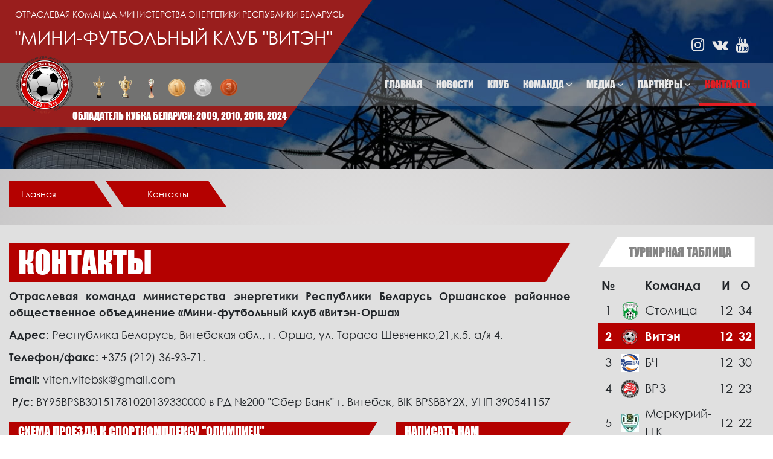

--- FILE ---
content_type: text/html; charset=UTF-8
request_url: https://fcviten.by/kontakty
body_size: 7115
content:
<!DOCTYPE HTML>
<html lang="ru">
<head>
    <meta http-equiv="X-UA-Compatible" content="IE=edge,chrome=1" />
        
<title>Контакты</title>

<meta http-equiv="content-type" content="text/html; charset=UTF-8"/>
<meta name="description" content="Контактная информация - МФК Витэн (Орша)"/>
<meta name="generator" content="concrete5 - 8.4.1"/>
<link rel="shortcut icon" href="https://fcviten.by/application/files/3415/4827/3409/favicon.ico" type="image/x-icon"/>
<link rel="icon" href="https://fcviten.by/application/files/3415/4827/3409/favicon.ico" type="image/x-icon"/>
<link rel="canonical" href="https://fcviten.by/kontakty">
<script type="text/javascript">
    var CCM_DISPATCHER_FILENAME = "/index.php";
    var CCM_CID = 203;
    var CCM_EDIT_MODE = false;
    var CCM_ARRANGE_MODE = false;
    var CCM_IMAGE_PATH = "/concrete/images";
    var CCM_TOOLS_PATH = "/index.php/tools/required";
    var CCM_APPLICATION_URL = "https://fcviten.by";
    var CCM_REL = "";
    var CCM_ACTIVE_LOCALE = "ru_BY";
</script>

<link href="/application/files/cache/css/120c7753a281b64e816f2204bad24ee1bc159090.css" rel="stylesheet" type="text/css" media="all" data-source="/concrete/css/frontend/captcha.css /concrete/css/frontend/errors.css">
    <link rel="stylesheet" href="/application/themes/atakaby/css/bootstrap.css"/>
    <link rel="stylesheet" href="/application/themes/atakaby/css/custom.css"/>
            <link rel="stylesheet" href="/application/themes/atakaby/css/pages_custom.css"/>
        <link rel="stylesheet" href="/application/themes/atakaby/css/magnific-popup.css"/>
</head>
<body>
<!-- concrete wrapper start -->
<span id="top-block"></span>
<div class="ccm-page page-type-page page-template-contactpage">
    <main>

            <header>
                <div class="logo-container">
				<span class="club-title">
					<span class="headline-description">Отраслевая команда министерства энергетики Республики Беларусь</span><br>
					"мини-футбольный клуб "ВИТЭН"
				</span>
                    <div class="logo-block">
                        <div class="logo-content d-flex align-items-center">
                            <img class="logo" src="/application/themes/atakaby/img/logo.png" alt="МФК Витэн"/>

                            <div class="cups d-sm-none d-md-block">
                                <span class="ataka-popover-medal" data-content="Обладатель Суперкубка: 2018, 2019, 2020, 2024, 2025">
                                    <img class="cups-img" src="/application/themes/atakaby/img/medal_icons/cup6.png" alt="Витэн - Обладатель Суперкубка: 2018, 2019, 2020, 2024"/>
                                </span>
                                <span class="ataka-popover-medal" data-content="Обладатель Кубка Беларуси: 2009, 2010, 2018, 2024">
                                    <img class="cups-img" src="/application/themes/atakaby/img/medal_icons/cup2.png" alt="Витэн - Обладатель Кубка Беларуси: 2009, 2010, 2018, 2024"/>
                                </span>
                                <span class="ataka-popover-medal" data-content="Участник элитного раунда Кубка УЕФА: 2013, 2022">
                                    <img class="cups-img" src="/application/themes/atakaby/img/medal_icons/cup3.png" alt="Витэн - Участник элитного раунда Кубка УЕФА: 2013, 2022"/>
                                </span>
                                <span class="ataka-popover-medal" data-content="Чемпион Беларуси: 2007/08; 2008/09; 2012/13; 2019/20; 2020/21; 2024/25">
                                    <img class="cups-img" src="/application/themes/atakaby/img/medal_1.png" alt="Витэн - Чемпион Беларуси: 2007, 2008, 2013, 2020, 2021, 2025"/>
                                </span>
                                <span class="ataka-popover-medal" data-content="Серебряный призёр: 2005, 2006, 2013, 2014">
                                    <img class="cups-img" src="/application/themes/atakaby/img/medal_2.png" alt="Витэн - Серебряный призёр: 2005, 2006, 2013, 2014"/>
                                </span>
                                <span class="ataka-popover-medal" data-content="Бронзовый призёр: 2009, 2010, 2019, 2024">
                                    <img class="cups-img" src="/application/themes/atakaby/img/medal_3.png" alt="Витэн - Бронзовый призёр: 2009, 2010, 2019, 2024"/>
                                </span>
                            </div>
                        </div>
                        <div id="cup-titles" class="d-sm-none d-md-block">
                            <div class="content">Обладатель Суперкубка: 2018, 2019, 2020, 2024, 2025</div>
                            <div class="content">Обладатель Кубка Беларуси: 2009, 2010, 2018, 2024</div>
                            <div class="content">Участник элитного раунда Кубка УЕФА: 2013, 2021</div>
                            <div class="content">Чемпион Беларуси: 2007, 2008, 2013, 2020, 2021, 2025</div>
                            <div class="content">Серебряный призёр: 2005, 2006, 2013, 2014</div>
                            <div class="content">Бронзовый призёр: 2009, 2010, 2019, 2024</div>
                        </div>
                    </div>
                    
                </div>
                <div class="navbar-wrapper">
                    <div class="container">
                        <nav class="navbar navbar-expand-xl navbar-light align-self-center">
                            <div class="logo-block">
                                <div class="logo-content d-flex align-items-center">
                                    <img class="logo" src="/application/themes/atakaby/img/logo.png" alt="">
                                </div>
                            </div>

                            <button class="navbar-toggler ml-auto" type="button" data-toggle="collapse" data-target="#navbarSupportedContent" aria-controls="navbarSupportedContent" aria-expanded="false" aria-label="Toggle navigation">
                                Меню&nbsp;<i class="fa fa-bars" aria-hidden="true"></i>
                            </button>

                            <div class="collapse navbar-collapse" id="navbarSupportedContent">
                                <ul class="navbar-nav ml-auto"> 
          
                          <li class="nav-item"> 
                <a class="nav-link" href="https://fcviten.by/" >Главная</a>
             </li>   
                                     
                          <li class="nav-item"> 
                <a class="nav-link" href="https://fcviten.by/news" >Новости</a>
             </li>   
                                     
                          <li class="nav-item"> 
                <a class="nav-link" href="https://fcviten.by/klub" >Клуб</a>
             </li>   
                                     <li class="nav-item dropdown">
               <a href="https://fcviten.by/komanda" class="nav-link dropdown-toggle " data-toggle="dropdown" role="button" aria-expanded="false">Команда <span class="fa fa-angle-down"></span></a> 
               <div class="dropdown-menu"> 
              
                             <a class="dropdown-item" href="https://fcviten.by/komanda/rukovodstvo">Руководство</a>
                                     
                             <a class="dropdown-item" href="https://fcviten.by/komanda/sostav">Состав</a>
                                     
                             <a class="dropdown-item" href="https://fcviten.by/komanda/statistika">Статистика</a>
                                     
                             <a class="dropdown-item" href="https://fcviten.by/komanda/matchi">Матчи</a>
                                     
                             <a class="dropdown-item" href="https://fcviten.by/komanda/kalendar">Календарь</a>
                       </div></li>              <li class="nav-item dropdown">
               <a href="https://fcviten.by/media" class="nav-link dropdown-toggle " data-toggle="dropdown" role="button" aria-expanded="false">Медиа <span class="fa fa-angle-down"></span></a> 
               <div class="dropdown-menu"> 
              
                             <a class="dropdown-item" href="https://fcviten.by/media/video">Видео</a>
                                     
                             <a class="dropdown-item" href="https://fcviten.by/media/foto">Фото</a>
                       </div></li>              <li class="nav-item dropdown">
               <a href="https://fcviten.by/nashi-partnyory" class="nav-link dropdown-toggle " data-toggle="dropdown" role="button" aria-expanded="false">Партнёры <span class="fa fa-angle-down"></span></a> 
               <div class="dropdown-menu"> 
              
                             <a class="dropdown-item" href="https://fcviten.by/nashi-partnyory/partnyory-vhodyashie-v-beltopgaz">Белтопгаз</a>
                                     
                             <a class="dropdown-item" href="https://fcviten.by/nashi-partnyory/partnyory-vhodyashie-v-belenergo">Белэнерго</a>
                                     
                             <a class="dropdown-item" href="https://fcviten.by/nashi-partnyory/energotehprom">Энерготехпром</a>
                                     
                             <a class="dropdown-item" href="https://fcviten.by/nashi-partnyory/belenergoremnaladka">Белэнергоремналадка</a>
                                     
                             <a class="dropdown-item" href="https://fcviten.by/nashi-partnyory/aes-komplekt">АЭС-комплект</a>
                                     
                             <a class="dropdown-item" href="https://fcviten.by/nashi-partnyory/oao-elektrocentrmontazh">ОАО &laquo;Электроцентрмонтаж&raquo;</a>
                       </div></li>              
                          <li class="active nav-item"> 
                <a class="nav-link" href="https://fcviten.by/kontakty" class="active">Контакты</a>
             </li>   
                           </ul>





                            </div>
                        </nav>
                        <div class="s-icons">
                            <a href="https://www.instagram.com/mfc.viten/" target="_blank"><i class="fa fa-instagram" aria-hidden="true"></i></a>
                            <a href="https://vk.com/mfc_viten" target="_blank"><i class="fa fa-vk" aria-hidden="true"></i></a>
                            <a href="https://www.youtube.com/channel/UCtAwocQfgEcfE6kYrRTeG7g" target="_blank"><i class="fa fa-youtube" aria-hidden="true"></i></a>
                        </div>
                    </div>
                </div>
            </header>
            <!--endheader-->
<style>
.contactform .text-muted {
    display: none;
}
.contactform .form-group {
    font-size: 2rem;
}
.contactform input.ccm-input-text {
    height: 3rem;
    font-size: 1.5rem;
}
.contactform textarea {
    font-size: 1.5rem;
}
.contactform button {
    color: #fff;
    background-color: #b40100;
    border-color: #b40100;
    font-size: 1.8rem;
    padding: 5px 20px;    
}
</style>
    <div class="container simple-page-container">
        <div class="col breadcrumb" itemscope="" itemtype="http://schema.org/BreadcrumbList">
		
    <span class="breadcrumb breadcrumb-item  first" itemprop="itemListElement" itemscope="" itemtype="http://schema.org/ListItem">
        <meta itemprop="position" content="1" />
        <a href="https://fcviten.by/" target="_self" itemscope="" itemtype="http://schema.org/Thing" itemprop="item">
            <span class="breadcrumb-item-content" itemprop="name">Главная</span>
        </a>
    </span>
  
    <span class="breadcrumb-item" itemprop="itemListElement" itemscope="" itemtype="http://schema.org/ListItem">
        <meta itemprop="position" content="2" />
        <span class="breadcrumb-item-content" itemprop="name">Контакты</span>
    </span>
		
</div>
 
        <div class="row two-columns mt-5">
            <div class="col-lg-9 left-column">
                <h2 class="caption-title">Контакты</h2> 
                <div class="news-content">
                    

    <p><strong>Отраслевая команда министерства энергетики Республики Беларусь Оршанское районное общественное объединение&nbsp;&laquo;Мини-футбольный клуб &laquo;Витэн-Орша&raquo;</strong></p>

<p><strong>Адрес:&nbsp;</strong>Республика Беларусь, Витебская обл., г. Орша, ул. Тараса Шевченко,21,к.5. а/я 4.</p>

<p><strong>Телефон/факс:</strong>&nbsp;+375 (212) 36-93-71.</p>

<p><strong>Email:</strong>&nbsp;viten.vitebsk@gmail.com</p>

<p>&nbsp;<strong>Р/с:</strong>&nbsp;BY95BPSB30151781020139330000 в РД №200 &quot;Сбер Банк&quot; г. Витебск, BIK BPSBBY2X, УНП 390541157</p>

                 
                </div>       
                <div class="row" style="margin-top: 20px;">
                    <div class="col-lg-8">
                        <h3 class="caption-title" style="font-size: 2rem;">Схема проезда к спорткомплексу "Олимпиец"</h3>
                    

    <p>г. Орша, ул. Тараса Шевченко, 21 (за ледовым дворцом)</p>

<p>GPS-координаты:&nbsp;54.521422, 30.440486</p>



    <script type="text/javascript" charset="utf-8" async src="https://api-maps.yandex.ru/services/constructor/1.0/js/?um=constructor%3Ab64febfc097e50159e305867d88251f6facbae332a98fdb1bc508dfecfd240b0&amp;width=100%25&amp;height=300&amp;lang=ru_RU&amp;scroll=true"></script>
 
                    </div>
                    <div class="col-lg-4 contactform">
                    <h3 class="caption-title" style="font-size: 2rem;">Написать нам</h3>
                    

    <div class="ccm-block-express-form">
            <div class="ccm-form">
            <a name="form243"></a>

            
            

            <form enctype="multipart/form-data" class="form-stacked" method="post" action="https://fcviten.by/kontakty/submit/243#form243">
            
<input type="hidden" name="express_form_id" value="5cb373f3-d2b6-11e8-959d-485b398972b1">
<input type="hidden" name="ccm_token" value="1768455466:101d2d73e3ff1545652ac18f770aece8" />
<div class="ccm-dashboard-express-form">
    
        <fieldset>
            
            
<div class="form-group">
            <label class="control-label" for="akID[69][value]">Ваше имя</label>
    
            <span class="text-muted small">Required</span>
    
    <input type="text" id="akID[69][value]" name="akID[69][value]" value="" placeholder="" class="form-control ccm-input-text" /></div>

<div class="form-group">
            <label class="control-label" for="akID[70][value]">Телефон или email</label>
    
            <span class="text-muted small">Required</span>
    
    <input type="text" id="akID[70][value]" name="akID[70][value]" value="" placeholder="" class="form-control ccm-input-text" /></div>

<div class="form-group">
            <label class="control-label" for="akID[71][value]">Ваше сообщение</label>
    
            <span class="text-muted small">Required</span>
    
    
    <textarea id="akID[71][value]" name="akID[71][value]" rows="5" class="form-control"></textarea>
</div>
        </fieldset>
    </div>
                <div class="form-group captcha">
                                        <div></div>
                    <div><div id="ecr69687d2ae4c66" class="g-recaptcha ecRecaptcha" data-sitekey="6LeRvhUUAAAAAOX463LS6-z9U9PhHIOoyWdXAPYp" data-theme="light"></div><noscript>
          <div style="width: 302px; height: 352px;">
            <div style="width: 302px; height: 352px; position: relative;">
              <div style="width: 302px; height: 352px; position: absolute;">
                <iframe src="https://www.google.com/recaptcha/api/fallback?k=6LeRvhUUAAAAAOX463LS6-z9U9PhHIOoyWdXAPYp"
                        frameborder="0" scrolling="no"
                        style="width: 302px; height:352px; border-style: none;">
                </iframe>
              </div>
              <div style="width: 250px; height: 80px; position: absolute; border-style: none;
                          bottom: 21px; left: 25px; margin: 0; padding: 0; right: 25px;">
                <textarea id="g-recaptcha-response" name="g-recaptcha-response"
                          class="g-recaptcha-response"
                          style="width: 250px; height: 80px; border: 1px solid #c1c1c1;
                                 margin: 0; padding: 0; resize: none;" value=""></textarea>
              </div>
            </div>
          </div>
        </noscript></div>
                </div>
            
            <div class="form-actions">
                <button type="submit" name="Submit" class="btn btn-primary">Отправить</button>
            </div>

            </form>

        </div>
    </div>
                      
                    </div>
                </div>         
            </div>

            <div class="col-lg-3 right-column sidebar">
                <div class="container">
    <div class="row">
        <div class="col-lg-12 col-md-12 col-sm-6 order-lg-1 order-md-3 widget">
            

    <style>
tr.my-team {
    font-size: 20pt;
    font-weight: bold;
    color: green;
    background-color: white;
}
</style>
       <div class="widget">
        <p class="caption-title d-flex justify-content-between align-items-center">
            Турнирная таблица
        </p>
        <table>
            <tr>
                <th>№</th>
                <th></th>
                <th style="text-align: left;">Команда</th>
                <th>И</th>
                <th>О</th>
            </tr>
                                        <tr>
                    <td>1</td>
                    <td><img src="https://fcviten.by/application/files/cache/thumbnails/5619da7103ac299aa9a07fabe827e148.png" alt="Столица"></td>
                    <td class="text-left">Столица</td>
                    <td>12</td>
                    <td>34</td>
                </tr>
                                        <tr class="my-team">
                    <td>2</td>
                    <td><img src="https://fcviten.by/application/files/cache/thumbnails/aa8245b16d0cb27a5162b586b3fe2f8e.png" alt="Витэн"></td>
                    <td class="text-left">Витэн</td>
                    <td>12</td>
                    <td>32</td>
                </tr>
                                        <tr>
                    <td>3</td>
                    <td><img src="https://fcviten.by/application/files/cache/thumbnails/d2f621ec8e6a5327efdb8420c894c31f.png" alt="БЧ"></td>
                    <td class="text-left">БЧ</td>
                    <td>12</td>
                    <td>30</td>
                </tr>
                                        <tr>
                    <td>4</td>
                    <td><img src="https://fcviten.by/application/files/cache/thumbnails/bef2affa0ab5fcf61cb1404a44f2c092.png" alt="ВРЗ"></td>
                    <td class="text-left">ВРЗ</td>
                    <td>12</td>
                    <td>23</td>
                </tr>
                                        <tr>
                    <td>5</td>
                    <td><img src="https://fcviten.by/application/files/cache/thumbnails/f6be9dbd2f151329d60cb94c5550daa6.jpg" alt="Меркурий-ГТК"></td>
                    <td class="text-left">Меркурий-ГТК</td>
                    <td>12</td>
                    <td>22</td>
                </tr>
                                        <tr>
                    <td>6</td>
                    <td><img src="https://fcviten.by/application/files/cache/thumbnails/b4095b1944f7e594c978e60b6e720dae.png" alt="Дорожник"></td>
                    <td class="text-left">Дорожник</td>
                    <td>12</td>
                    <td>21</td>
                </tr>
                                        <tr>
                    <td>7</td>
                    <td><img src="https://fcviten.by/application/files/cache/thumbnails/5b1ac3ce1387a3923e80b282134cefc8.png" alt="Охрана-Динамо"></td>
                    <td class="text-left">Охрана-Динамо</td>
                    <td>12</td>
                    <td>18</td>
                </tr>
                                        <tr>
                    <td>8</td>
                    <td><img src="https://fcviten.by/application/files/cache/thumbnails/d0feb254cda87418343985de6dc9e39d.png" alt="Минск"></td>
                    <td class="text-left">Минск</td>
                    <td>12</td>
                    <td>15</td>
                </tr>
                                        <tr>
                    <td>9</td>
                    <td><img src="https://fcviten.by/application/files/cache/thumbnails/6492c064353fb8598130f6466a14341d.png" alt="ФСК Бутикавто"></td>
                    <td class="text-left">ФСК Бутикавто</td>
                    <td>12</td>
                    <td>13</td>
                </tr>
                                        <tr>
                    <td>10</td>
                    <td><img src="https://fcviten.by/application/files/cache/thumbnails/7751490c80a37561849fccaf89cbce0c.png" alt="Борисов 900"></td>
                    <td class="text-left">Борисов 900</td>
                    <td>12</td>
                    <td>12</td>
                </tr>
                                        <tr>
                    <td>11</td>
                    <td><img src="https://fcviten.by/application/files/cache/thumbnails/00f06fb90eb0e19cd745139de7aa56ec.png" alt="Динамо-БНТУ"></td>
                    <td class="text-left">Динамо-БНТУ</td>
                    <td>12</td>
                    <td>4</td>
                </tr>
                                        <tr>
                    <td>12</td>
                    <td><img src="https://fcviten.by/application/files/cache/thumbnails/faae6944f09c190a03007906e3ba3917.png" alt="УВД Динамо"></td>
                    <td class="text-left">УВД Динамо</td>
                    <td>12</td>
                    <td>4</td>
                </tr>
                                        <tr>
                    <td>13</td>
                    <td><img src="https://fcviten.by/application/files/cache/thumbnails/6329edcf07a526e039bb26aec0b8a1f4.png" alt="ЦКК"></td>
                    <td class="text-left">ЦКК</td>
                    <td>12</td>
                    <td>0</td>
                </tr>
            




        </table>
    </div>

        </div>

        <div class="col-lg-12 col-md-12 col-sm-6 order-lg-2 order-md-2 widget widget-next-match">
            

            
        <div class="widget widget-next-match">
            <p class="caption-title d-flex justify-content-between align-items-center">
                Ближайший матч
            </p>

            <div class="widget-next-match-container">
                <p class="text-description-lg red-text">
                    <img src="https://fcviten.by/application/files/cache/thumbnails/12f1003623b67a6566c22f414869bd03.png" alt="Витэн"/>
                    Витэн                </p>
                <p class="text-description-lg red-text second-logo">
                    <img src="https://fcviten.by/application/files/cache/thumbnails/abecf092aeb6512f1240aaecd5473310.png" alt="ФСК Бутикавто"/>
                    ФСК Бутикавто                </p>
                <p class="next-match-time">21.02.2026 - 14:00</p>
            </div>
        </div>
    
        </div>
        
    </div>
</div>            </div>
        </div>
    </div>


<div class="container mobile-container p-0">
    <div class="footer-wrapper">
        <footer>
            <a class="scrollToTop" href="#top-block">
                <img src="/application/themes/atakaby/img/back_to_top.png" alt="">
            </a>

            <div class="navbar-wrapper">
                <div class="container mobile-container">
                    <nav class="navbar navbar-expand-sm navbar-light align-self-center">
                        <button class="navbar-toggler mr-auto" type="button" data-toggle="collapse" data-target="#navbarSupportedContent" aria-controls="navbarSupportedContent" aria-expanded="false" aria-label="Toggle navigation">
                            <i class="fa fa-bars" aria-hidden="true"></i>
                        </button>

                        <div class="collapse navbar-collapse" id="navbarSupportedContent">
                                <ul class="navbar-nav mr-auto">
     <li class="nav-item"> 
        <a class="nav-link" href="https://fcviten.by/" >Главная</a>
     </li>   
     <li class="nav-item"> 
        <a class="nav-link" href="https://fcviten.by/news" >Новости</a>
     </li>   
     <li class="nav-item"> 
        <a class="nav-link" href="https://fcviten.by/klub" >Клуб</a>
     </li>   
     <li class="nav-item"> 
        <a class="nav-link" href="https://fcviten.by/komanda" >Команда</a>
     </li>   
     <li class="nav-item"> 
        <a class="nav-link" href="https://fcviten.by/media" >Медиа</a>
     </li>   
     <li class="nav-item"> 
        <a class="nav-link" href="https://fcviten.by/nashi-partnyory" >Партнёры</a>
     </li>   
     <li class="active nav-item"> 
        <a class="nav-link" href="https://fcviten.by/kontakty" class="active">Контакты</a>
     </li>   
</ul>                        </div>
                    </nav>
                </div>
            </div>
        </footer>
        <div class="container mobile-container">
            <div class="copyright">
                <a href="https://uhlsport.by/" target="_blank"><img src="/application/themes/atakaby/img/uhlsport.png" style="height: 40px;"/></a><br />
                <i class="fa fa-copyright" aria-hidden="true"></i> ОТРАСЛЕВАЯ КОМАНДА МИНИСТЕРСТВА ЭНЕРГЕТИКИ РЕСПУБЛИКИ БЕЛАРУСЬ
                "МИНИ-ФУТБОЛЬНЫЙ КЛУБ "ВИТЭН"<br />
                Разработка сайта - <a href="https://50tex.by" title="Создание сайтов">50tex.by</a>
            </div>
        </div>
    </div>
</div>
</div>
<!-- Yandex.Metrika counter -->
<script type="text/javascript" >
   (function(m,e,t,r,i,k,a){m[i]=m[i]||function(){(m[i].a=m[i].a||[]).push(arguments)};
   m[i].l=1*new Date();k=e.createElement(t),a=e.getElementsByTagName(t)[0],k.async=1,k.src=r,a.parentNode.insertBefore(k,a)})
   (window, document, "script", "https://mc.yandex.ru/metrika/tag.js", "ym");

   ym(51584720, "init", {
        id:51584720,
        clickmap:true,
        trackLinks:true,
        accurateTrackBounce:true
   });
</script>
<noscript><div><img src="https://mc.yandex.ru/watch/51584720" style="position:absolute; left:-9999px;" alt="" /></div></noscript>
<!-- /Yandex.Metrika counter -->
    <!-- concrete wrapper end -->
	
    <!--font awesome-->
    
	<script src="https://use.fontawesome.com/ec33f82de0.js"></script>
    
	<!--todo CDN !!!-->
	<!--<script src="https://code.jquery.com/jquery-3.2.1.slim.min.js" integrity="sha384-KJ3o2DKtIkvYIK3UENzmM7KCkRr/rE9/Qpg6aAZGJwFDMVNA/GpGFF93hXpG5KkN" crossorigin="anonymous"></script>-->
	<!--<script src="https://cdnjs.cloudflare.com/ajax/libs/popper.js/1.12.9/umd/popper.min.js" integrity="sha384-ApNbgh9B+Y1QKtv3Rn7W3mgPxhU9K/ScQsAP7hUibX39j7fakFPskvXusvfa0b4Q" crossorigin="anonymous"></script>-->
	<!--<script src="https://maxcdn.bootstrapcdn.com/bootstrap/4.0.0/js/bootstrap.min.js" integrity="sha384-JZR6Spejh4U02d8jOt6vLEHfe/JQGiRRSQQxSfFWpi1MquVdAyjUar5+76PVCmYl" crossorigin="anonymous"></script>-->

    <script src="https://cdnjs.cloudflare.com/ajax/libs/popper.js/1.14.3/umd/popper.min.js" integrity="sha384-ZMP7rVo3mIykV+2+9J3UJ46jBk0WLaUAdn689aCwoqbBJiSnjAK/l8WvCWPIPm49" crossorigin="anonymous"></script>
                            <!-- <script src="https://code.jquery.com/jquery-3.3.1.slim.min.js" integrity="sha384-q8i/X+965DzO0rT7abK41JStQIAqVgRVzpbzo5smXKp4YfRvH+8abtTE1Pi6jizo" crossorigin="anonymous"></script> -->
                <script src="https://code.jquery.com/jquery-3.1.1.min.js"></script>
                <script src="https://stackpath.bootstrapcdn.com/bootstrap/4.1.3/js/bootstrap.min.js" integrity="sha384-ChfqqxuZUCnJSK3+MXmPNIyE6ZbWh2IMqE241rYiqJxyMiZ6OW/JmZQ5stwEULTy" crossorigin="anonymous"></script>
                    <script src="/application/themes/atakaby/js/jquery.sticky.js"></script>
    <script src="/application/themes/atakaby/js/custom.js"></script>
    <script src="/application/themes/atakaby/js/jquery.magnific-popup.min.js"></script>
    <!-- share42 -->
    <script type="text/javascript"  src="/application/themes/atakaby/js/share42/share42.js"></script>
    <script type="text/javascript" src="/application/files/cache/js/f19aed2c8a3ee7ef854174d020a6ccf01d54005d.js" data-source="/packages/ec_recaptcha/assets/js/render.js"></script>
<script type="text/javascript" src="https://www.google.com/recaptcha/api.js?onload=ecRecaptcha&render=explicit&hl=ru"></script>
 
</body>
</html>

--- FILE ---
content_type: text/css
request_url: https://fcviten.by/application/themes/atakaby/css/custom.css
body_size: 10869
content:
/*Подключение шрифтов*/
/* Gothic */
@font-face {
    font-family: 'Gothic';
    src: url('../fonts/CenturyGothic.eot');
    src: url('../fonts/CenturyGothic.eot?#iefix') format('embedded-opentype'),
    url('../fonts/CenturyGothic.woff') format('woff'),
    url('../fonts/CenturyGothic.ttf') format('truetype');
    font-weight: normal;
    font-style: normal;
}

/* Gothic bold */
@font-face {
    font-family: 'Gothic';
    src: url('../fonts/CenturyGothic-Bold.eot');
    src: url('../fonts/CenturyGothic-Bold.eot?#iefix') format('embedded-opentype'),
    url('../fonts/CenturyGothic-Bold.woff') format('woff'),
    url('../fonts/CenturyGothic-Bold.ttf') format('truetype');
    font-weight: bold;
    font-style: normal;
}

/* Impact */
@font-face {
    font-family: 'Impact';
    src: url('../fonts/Impact.eot');
    src: url('../fonts/Impact.eot?#iefix') format('embedded-opentype'),
    url('../fonts/Impact.woff') format('woff'),
    url('../fonts/Impact.ttf') format('truetype');
    font-weight: normal;
    font-style: normal;
}




/* CONTENT PROPERTIES */
html{
    font-size: 10px!important;
}

.partner-spis .ps-content{
    font-size: 16pt;
}
.partners {
    padding-top: 30px;
}

.partners .partner-title {
    width: 100%;
    text-align: center;
    padding-top: 15px;
}
#cup-titles .content{
    color: #fff;
    font-size: 1.6rem;
    text-transform: uppercase;
}
#cup-titles div {
    display: none;

}

#cup-titles {
    font-family: Impact, sans-serif;
    padding: 5px 0 0 120px;
}


span.date-game {
    font-family: Impact, sans-serif;
    font-size: 4rem;
    color: #fff;
    /*text-shadow: 1px 1px 8px #fff, 0px 0px 3px #fff;*/
}

span.ataka-popover-medal {
    text-align: center;
}

img.logo {
    width: 100px;
    height: 100px;
}

.cups div.popover {
    top: 20px !important;
    max-width: none !important;
    
}

.cups .popover-body {
    color: #991e1d;
}

body{
    font-family: Gothic, sans-serif;
    background: radial-gradient(#FBFBFB, #DCDBDB, #C0BFC0);
    /*background-image: linear-gradient(39.77573990118441deg, #aeaeaf 1.8%, #b7b7b7 8.5%, #b8b7b7 8.9%, #b8b8b8 8.9%, #b9b8b8 9.7%, #b9b9b9 9.7%, #bbbaba 11.5%, #bbb 11.5%, #bdbdbd 13.4%, #bebdbd 13.8%, #bebebe 13.8%, #bfbebe 14.5%, #bfbfbf 14.5%, #c0bfbf 15.1%, #c0c0c0 15.1%, #c4c3c3 18%, #bfbfbf 29.3%, #bebebe 30.5%, #bebdbd 30.5%, #bab9b9 38.9%, #babab9 38.9%, #bbbaba 39.8%, #bbbaba 40.8%, #bbbbba 40.8%, #bbbbba 41.1%, #bcbbbb 41.1%, #bdbdbd 41.5%, #bfbfbf 42%, #c0c0c0 42.3%, #c3c3c3 43%, #c4c4c4 43.2%, #cacaca 44.9%, #cbcaca 45.1%, #ccc 45.4%, #e9e9e9 56.3%, #e9eae9 56.3%, #eaeaea 56.5%, #ebebeb 57.1%, #ebeceb 57.3%, #ececec 57.3%, #ececec 57.6%, #ecedec 57.6%, #ededed 57.8%, #eee 58.7%, #eeefee 59%, #efefef 59%, #efefef 59.5%, #eff0ef 59.5%, #eff0ef 59.8%, #f0f0f0 59.8%, #f0f0f0 60.1%, #f0f1f0 60.1%, #f0f1f0 60.3%, #f1f1f1 60.3%, #f1f1f1 60.7%, #f1f2f1 60.7%, #f2f2f2 60.9%, #f3f3f3 62%, #f3f4f3 62.2%, #f4f4f4 62.5%, #f4f5f4, #f4f5f4 63.3%, #f5f5f5 63.3%, #f5f5f5 63.7%, #f5f6f5 63.7%, #f6f6f6, #f6f7f6 64.5%, #f7f7f7 65.4%, #f7f7f7 65.8%, #f7f8f7 65.8%, #f8f8f8 66.4%, #f8f8f8 66.7%, #f8f9f8 66.7%, #f9f9f9 67.2%, #fafafa 69.1%, #fafbfa 69.1%, #fbfbfb 70.9%, #fbfbfb 77.8%, #fbfcfb 77.8%, #fbfcfb 78.2%, #fbfbfb 78.2%, #e8e8e8)*/
}

/* КОНТЕЙНЕР ВСЕЙ СТРАНИЦЫ */
.ccm-page {
    overflow: hidden;
}

h1{
    font-family: Impact, sans-serif;
    font-size: 2.5rem;
    color: #858585;
    text-transform: uppercase;
    margin: 4rem 0 1rem 0;
    text-shadow: 0px 0px 2px #fff;
}

ul li{
    font-size: 1.8rem;
    line-height: initial;
    margin-bottom: 1rem;
}

ol li{
    font-size: 1.8rem;
    line-height: initial;
    margin-bottom: 1rem;
}

.mb-2rem{
    margin-bottom: 2rem;
}


#top-block{
    /* 1_fon.jpg */
    position: absolute;
    top: 0;
    width: 100%;
    /*
    height: 100%;
    background: url("../img/fon2.jpg"); 
    background-size: cover;
    */
}
#top-block img{
    width: 100%;
    height: auto;
}
#top-block .overlay{
    position: absolute;
    top: 0;
    width: 100%;
    height: 100%;
    background: #000; 
    opacity: 0.6;
}
/* players spis */
.name-first {
    margin-top:30px;
}
.player .player-name {
    font-size: 3.0rem;
    line-height: 1em;
}
.player a {
    text-decoration: none;
}

/*header*/
header{
    position: relative;
    background: transparent;
}

.logo-container {
    z-index: 2;
    position: relative;
    top: 0;
    width: 61.6rem;
    height: 11vw;
    min-height: 210px;
    padding: 0;
    background: #991e1d;
    -webkit-clip-path: polygon(0 0, 100% 0, 76% 100%, 0% 100%);
    clip-path: polygon(0 0, 100% 0, 76% 100%, 0% 100%);
}

.club-title{
    font-size: 3rem;
    color: #fff;
    text-transform: uppercase;
    position: relative;
    left: 25px;
    top: -5px;
}

.club-title .headline-description{
    font-size: 1.4rem;
}

.logo-block{
    position: absolute;
    background-color: #727271;
    width: 100%;
    height: 70px;
    top: 50%;
}

.logo-content{
    height: 100%;
    padding-left: 24px;
}

.logo{

}

.cups{
    vertical-align: top;
    margin-top: 9px;
    margin-left: 25px;
}

.cups-img{
    margin-right: 10px;
    max-width: 30px;
}



/*Menu*/
.navbar-wrapper{
    position: absolute;
    top: 105px;
    width: 100%;
    background-color: rgba(255,255,255, 0.2);
    z-index: 1;
}

.navbar-wrapper .container{
    position: relative;
}

/* Sticky header */
.is-sticky .navbar-wrapper{
    background-color: rgba(0,0,0, 0.5);
}

.navbar-wrapper .logo-block{
    max-width: 20%;
    top: 0;
    background: transparent;
}

.navbar-wrapper .logo-content{
    max-width: 20%;
}
/* end sticky header */

nav.navbar{
    /*padding-top: 1rem;*/
    padding-top: 0;
    padding-bottom: 0;
    font-size: 1.5rem;
    font-weight: bold;
    text-transform: uppercase;
}

.nav-item{
    margin-right: 0.3rem;
    margin-bottom: 0;
}

.navbar-light .navbar-nav .active > .nav-link{
    color: #e31e24;
    border-bottom: 4px solid #e31e24;
}

.navbar-light .navbar-nav .nav-link{
    height: 100%;
    color: #e7e7e7;
    padding: 24px 10px 21px;
    font-size: 1.7rem;
    font-weight: normal;
    font-family: Impact, Arial, sans-serif;
}

.navbar-light .navbar-nav .nav-link:hover{
    color: #fff;
    border-bottom: 4px solid #e31e24;
}

.navbar-light .navbar-toggler {
    color: #e7e7e7;
    padding: 10px;
    border: 1px solid #e7e7e7;
    font-size: 3rem;
}

.navbar-collapse.collapse.show{
    top: 150px;
    left:  0;
    width: 100%;
    position:  absolute;
    background: #000;
    margin:  0;
    padding:  0;
}


.navbar-light .navbar-nav .show > .nav-link, .navbar-light .navbar-nav .active > .nav-link,
.navbar-light .navbar-nav .nav-link.show, .navbar-light .navbar-nav .nav-link.active {
    color: rgb(227, 30, 36);
}

.navbar-expand-xl .navbar-nav .dropdown-menu {
    background-color: rgba(6, 6, 6, 0.42);
    padding: 0.5rem 0;
    min-width: 15rem;
}

.dropdown-item{
    color: #fff;
    font-size: 1.7rem;
    font-family: Impact, sans-serif;
}

.dropdown-item:hover, .dropdown-item:focus {
    color: #c61919;
}

.nav-item.dropdown a::after{
    display: none;
}

/* hover dropdown */
.dropdown:hover>.dropdown-menu {
    display: block;
    margin-top: -1px;
    border: 1px solid #aba8a8;
}

/*end menu*/


/*SOCIAL ICONS*/
.s-icons{
    position: absolute;
    top: -5rem;
    right: 4rem;
}

.s-icons a{
    color: #e7e7e7;
    text-decoration: none;
    font-size: 2.5rem;
    margin-left: 1rem;
}
.s-icons a:hover{
    color: #fff;
}


.s-icon{
    margin: 0.5rem;
}



/*Slider*/
#slider{
    max-height: 46vw;
    /*width: 100%;*/
    /*height: 900px;*/
    /*display: block;*/
    /*position: absolute;*/
    /*top: 0;*/
    /*left: 0;*/
    /*z-index: 0;*/
}

.carousel-indicators li {
    z-index: 2;
    width: 20px;
    margin-right: 28px;
    height: 20px;
    border-radius: 50%;
    background-color: rgba(255, 255, 255, 0.2);
}

.carousel-item img{
  /* max-width: 77vw; */ 
}

.carousel-indicators .active {
    background-color: #AC0000;
}

.slide-info{
    position: absolute;
    top: 7vw;
    color: #fff;
}

.caption-grey{
    color: #898989;
    font-size: 24px;
    font-weight: bold;
    font-family: "Gothic", Tahoma, sans-serif;
}

.caption-title{
    background-image: url("../img/title_arrow_bg.png");
    background-position: right top;
    background-repeat: no-repeat;
    background-size: cover;

    padding: 0.2vw;
    padding-left: 1.2vw;
    padding-right: 4vw;
    font-family: Impact, sans-serif;
    color: #fff;
    font-size: 5rem;
    text-transform: uppercase;
}

.caption-button{
    font-weight: normal;
    background-color: rgba(255,255,255, 0.2);
    font-size: 1.5rem;
    width: 19rem;
}

.caption-button a{
    color: #ccc;
}


.caption-button:hover a{
    color: #fff;
    text-decoration: none;
}

.caption-button:hover i {
    color: #AC0000;
}

.caption-button .fa{
    font-size: 40px;
}

.caption-button:hover .fa {
    color: #b40100;
}

.caption-button-text{
    background-image: url("../img/title_arrow_bg.png");
    background-position: right top;
    background-repeat: no-repeat;
    background-size: cover;
    width: 150px;
    padding: 10px;
    padding-left: 20px;
}

.caption-button:hover{
    background-color: rgba(255,255,255, 1)!important;
    cursor: pointer;
}

.caption-button:hover+.caption-button .fa{
    color: #B40100!important;
}


.slider-bottom-line{
    width: 100%;
    height: 6rem;
    /*background-color: #B40100;*/
    background-color: transparent;
}
/*end slider*/

/*last match block*/
#last-match{
    background-image: url("../img/polosa_skos_pod_schet.png");
    margin-top: 25px;
    background-repeat: no-repeat;
    background-position: bottom left;
    /*background-color: #ccc;*/
}

/* Контейнер блока со счетом */
.game-score-block{
    background-color: rgba(136, 136, 136, 0.7);
    /*background-image: url("../img/polosa_pod_schet.png");*/
    /*background-size: cover;*/
    text-shadow: hoff voff blur #000;
    /*background-position: left;*/
    /*background-size: 100%;*/
}

.game-score-text{
    padding-bottom: 15px;
}

/*Значки клубов и счет*/
.last-match-item {
    display: flex;
    /* margin: 100px; */
    color: #fff;

    align-items: center;
    justify-content: space-between;
}

.last-match-item p{
    text-align: center;
    font-size: 3rem;
    width: 100%;
}

.last-match-item.left{
    padding-left: 7rem;
}

.last-match-item.right{
    padding-right: 7rem;
}

.last-match-item img{
    /*margin: 15px;*/
}

.game-score-bg{
    text-align: center;
    background-size: 100% 100%;
    background: url("../img/last_game_score_bg_left.png") no-repeat bottom left,
    url("../img/last_game_score_bg_right.png") no-repeat top right;
    background-size: auto 100%;
    display: flex;
    justify-content: center;
}

.game-score{
    font-family: Impact, sans-serif;
    font-size: 10.3rem;
    color: #711D1B;
    text-shadow: 1px 1px 8px #fff, 0px 0px 3px #fff;
    /*text-shadow: 1px 1px 8px #fff;*/
}



/*Next match block*/
#next-match{
    margin-top: 11rem;
    background-image: url("../img/polosa_pod_sled_match.png");
    background-position: bottom left;
    background-size: 100% 100%;
    background-repeat: no-repeat;
}

#next-match .container{
    padding: 0;
}

.next-match-content-wrapper{
    position: relative;
}

.next-match-text{
    padding-left: 7rem;
    /*background-image: url("../img/polosa_nad_sled_match.png");*/
    /*background-repeat: no-repeat;*/
    /*background-position: center right;*/
}

.next-match-text p{
    margin-bottom: 0;
}

.next-match-text h2{
    margin: 0;
}

.next-match-content-wrapper{
    /* margin-left: 3rem; */
    min-height: 35rem;
    padding-top: 4rem;
    padding-left: 10rem;
}

.next-match-content{
    /*background: #ccc;*/
    padding-top: 2rem;
}

.next-match-content p img{
    float: left;
    margin: 8px 15px 8px 30px;
}

.second-logo{
    margin-left: 90px;
}

/* NEXT-MATCH CALENDAR */
.next-game-calendar{
    display: none;
}

.next-game-calendar table td{
    color: #000;
}

.next-game-calendar table td .red-bright-text{
    color: #000;
}

.next-game-calendar table th{
    color: #898989;
}


#next-match .button-arrow{
    margin-top: -15rem;
    margin-right: 2rem;
}

#next-match .calendar-table{
    margin-top: 7rem;
    padding-right: 2rem;
}
/* END NEXT-MATCH CALENDAR */



#next-match .text-description-lg{
    font-size: 3rem;
    max-width: 35rem;
}

#next-match .text-description-lg.red-text{
    font-size: 3.5rem;
    align-items: center;
    display: flex;
}

#next-match .text-description-lg.red-text.second{
    margin-left: 90px;
}



#next-match .right-figure{
    position: absolute;
    right: 0;
    bottom: -55%;
    /*filter: brightness(0.9);*/
}
/* end next match block */



/*news block*/
#news{
    margin-top: 5vw;
    /*margin-bottom: 5vw;*/
    padding-bottom: 10px;
}

#news h2{
    padding-left: 5rem;
    margin-top: 0;
    line-height: 3rem;
}

.news-bg{
    background-color: #858585;
    padding: 5rem;
    border-bottom: 20px solid #A0A0A0;
}

#tournament-tables-main-container .nav-pills .nav-link{
    margin: 0 0 0 10rem;
    padding-bottom: 0rem;
    line-height: 2rem;
}

.news-block{
    border-right: 2px solid #ccc;
    padding-right: 5rem;
}

.home-news{
    margin-bottom: 3rem;
}

.news-row{
    /*margin-bottom: 50px;*/
}

#news img{
    margin-right: 18px;
    float: inherit;
}

#news h3{
    font-size: 2rem;
    font-family: Impact, sans-serif;
    color: #fff;
    padding: 0.5rem;
    padding-left: 1rem;
    padding-right: 3rem;
    clip-path: polygon(0 0, 100% 0, 90% 100%, 0% 100%);
    background-color: #BE1010;
    height: auto;
    float: inherit;
}

#news .news-title{
    font-family: Gothic, sans-serif;
    font-size: 1.75rem;
    margin-bottom: 0.1rem;
    float: inherit;
}

.home-news a {
    color: white;
    text-decoration: none;
}

/* news right column: vashe mnenie */
.opinion-question{
    background-image: url("../img/vashe_mnenie.png");
    background-position: center right;
    background-repeat: no-repeat;
    background-size: 100% 100%;
    padding: 1rem;
    padding-left: 23%;
    font-size: 1.7rem;
    font-weight: bold;
}

#news form{
    padding-left: 20%;
    padding-top: 3rem;
    font-size: 2rem;
}

#news form button{
    background: transparent;
    background-image: url('../img/golosovat.png');
    background-position: center right;
    background-repeat: no-repeat;
    background-size: contain;
    border: 0;
    padding: 1rem;
    margin-top: 2rem;
    width: 100%;
    padding-left: 3rem;
    color: #9D9595;
    text-transform: uppercase;
    cursor: pointer;
}

.bottom-right{
    position: absolute;
    right: 0;
    bottom: 0;
    margin-right: 2rem;
}

.votes .caption-button{
    position: absolute;
    bottom: 0;
    right: 0;
}

#news .votes h2{
    text-align: right;
    padding: 0;
    margin-top: 0;
    line-height: 3rem;
}

.block-under-news{
    height: 1rem;
    border-bottom: 2px solid #898989;
}
/* end news */


/*Tournament table*/
#tournament-table-container{
    position: relative;
    background-image: url("../img/polosa_pod_turnirnoi_tabl.png");
    background-position: center left;
    background-size: 100% 100%;
    background-repeat: no-repeat;
    padding-bottom: 1rem;
}

#tournament-table-container .tab-pane{
    padding: 0 8rem;
}

.tournament-table table{
    margin-top: 2rem;
}

.tournament-table table th{
    border: 0;
    font-family: Impact, sans-serif;
    font-size: 2rem;
    color: #9D9E9E;
    text-transform: uppercase;
    font-weight: normal;
    text-align: center;
}

.tournament-table table td{
    color: #C6C6C5;
    font-size: 1.5rem;
    padding: 0 10px;
    border: 0;
    text-align: center;
}

#tournament-table-container .left-figure{
    z-index: 1;
    position: absolute;
    left: 3%;
    top: -27%;
}

#tournament-tables-main-container .nav-pills .nav-link.active, .tournament-tables-main-container .nav-pills .show > .nav-link{
    background: transparent;
    font-size: 2rem;
    font-family: Impact, sans-serif;
    color: #991E1D;
}

#tournament-tables-main-container .nav-pills .nav-link{
    font-size: 2rem;
    font-family: Impact, sans-serif;
    color: #898989;
}

.nav-pills{
    padding-right: 8rem;
}
/*end tournament table*/





/* peoples */
/*#peoples .events{*/
/*padding-bottom: 25px;*/
/*position: relative;*/
/*background: url("../img/polosa_nad_DR.png") no-repeat top left,*/
/*url("../img/seraya_polosa_DR.png") no-repeat bottom left,*/
/*url("../img/bordo_polosa_DR.png") no-repeat bottom left,*/
/*url("../img/polosa_vozle_DR.png") no-repeat bottom right;*/
/*!*background-position: top left, bottom left, bottom left;*!*/
/*background-repeat: no-repeat;*/
/*}*/

/* peoples */
#peoples{
    /*margin-top: 20px;*/
    background-color: #fff;
    padding-top: 4rem;
    padding-bottom: 2rem;
}

#peoples .dr{
    padding-left: 7rem;
    padding-bottom: 25px;
    /* position: relative; */
    background: url("../img/dirthday_bg.png") no-repeat bottom left;
    background-size: 100% 100%;
}


.dr-title{
    margin-top: 13%;
    padding: 1rem;
}

.people-dr-container{
    width: 70%;
}

.peoples-dr-row{
    padding-top: 4rem;
}

.peoples-dr-image{
    padding: 1rem;
}

.peoples-dr-text {
    min-height: 25rem;
}

.people-dr-container h2{
    color: #fff;
    font-size: 3.5rem;
}



.people-dr-container p{
    font-size: 3rem;
}

.people-dr-container .carousel-item{
    padding: 1rem;
}

.people-dr-container .carousel-item img{
    float: left;
    width: 100%;
    margin-right: 1rem;
}


.people-dr-container img{
    width: 100%;
}



.people-dr-container .arrows-block {
    bottom: 0;
    /*position: static;*/
    left: 0;
    /* width: 70%; */
}

.people-dr-container .arrows{
    background: rgba(28, 27, 23, 0.2);
}

.people-dr-container .carousel-indicators li{
    background: rgba(28, 27, 23, 0.2);
}

.people-dr-container .carousel-indicators .active{
    background-color: #AC0000;
}

.dr .arrows-block{
    width: 40%;
}

.dr .arrows-block .left-arrow{
    background-color: #fff;
    color: #991e1d;
}

.dr .arrows-block .right-arrow{
    background-color: #fff;
    color: #991e1d;
}


/* Best bombardier */
.best{
    margin-top: 4rem;
    padding: 0 1rem 0 1.5rem;
    max-width: 400px;
    margin: 0 auto;
}
.best .best-image{
    padding-top: 100px;
    text-align: right;
}
.best .best-image img{
    width: 75%;
    height: auto;
    display: inline-block;
}

.best .best-info{
    position: absolute;
    top: 0;
}
.best .best-info h2{
    font-size: 3.0rem;
}
.bests-score span.golpas {
    width: 100%;
    text-align: center;
}
.best .peoples-name{
    font-family: Impact,sans-serif;
    font-size: 2.5rem;
    line-height: initial;
    max-width: 30%;
}
.best .bests-score {
    font-size: 1.75rem;
    line-height: 2rem;
    margin: 1rem 0 0;
}

.best .best-number{
    line-height: 1em;
    font-family: Impact, sans-serif;
    font-size: 8rem;
    color: #711D1B;
}

.best .arrows-block {
    bottom: 4%;
}


.arrows-block{
    bottom: 6%;
    width: 90%;
    position: absolute;
}

.arrows{
    background: #ccc;
    padding: 0.7rem 2rem;
    color: #fff;
    font-size: 3rem
}

.arrows:hover{
    color: #991E1D;
}

.left-arrow{
    clip-path: polygon(0 0, 100% 0, 76% 100%, 0% 100%);
    padding-right: 4rem;
}

.right-arrow{
    clip-path: polygon(24% 0, 100% 0, 100% 100%, 0% 100%);
    padding-left: 4rem;
}
/* end best bombardier */
/* end peoples */

/* bottom gradient */
.home-bottom-gradient-block{
    padding: 0;
    background-image: linear-gradient(280.03690245396353deg, #ebebeb, #fafafa 10.2%, #f8f9f8 29.4%, #f7f8f7 30.7%, #f6f7f6 31.9%, #f6f6f6 32.4%, #f5f6f5 32.8%, #f4f5f4 33.8%, #f4f4f4 34.3%, #f3f4f3 35%, #f3f3f3 35.9%, #f2f3f2 35.9%, #f2f3f2 36.3%, #f2f2f2 36.3%, #f2f2f2 36.9%, #f1f2f1 36.9%, #f1f2f1 37.3%, #f1f1f1 37.3%, #f1f1f1 37.6%, #f0f1f0 37.6%, #f0f1f0 38%, #f0f0f0 38%, #f0f0f0 38.7%, #eff0ef 38.7%, #eeefee 39.7%, #edeeed 40.8%, #ebebeb 43.1%, #eaebea 43.1%, #e9eae9 44.1%, #dddcdd 67%, #ddd 67.1%, #dfdfdf 69.9%, #e0dfe0 69.9%, #e0e0e0 70.1%, #ebeaea 77.6%, #ebebea 77.6%, #ecebeb 77.8%, #ecebeb 78.7%, #ececeb 78.7%, #edecec 78.8%, #edecec 80.1%, #ededec 80.1%, #ededec 80.9%, #eeeded 80.9%, #eeeded 81.5%, #eeeeed 81.5%, #eeeeed 82%, #efeeee 82%, #efeeee 82.5%, #efefee 82.5%, #efeeee 84.9%, #eeeeed 84.9%, #eeeeed 87.4%, #eeeded 87.4%, #ededec 89.1%, #edecec 89.1%, #ececeb 90.7%, #ecebeb 90.7%, #ebebea 91.9%, #eaeaea 93.3%, #eae9ea 93.3%, #e9e9e9 94.7%, #e9e8e9 94.7%, #e8e8e8 96.1%, #e8e7e8 96.1%, #e7e7e7 97.2%, #e7e6e7 97.2%, #e6e6e6, #e6e5e6 98.2%, #e5e5e5 98.2%, #e5e5e5 98.7%, #e5e4e5 98.7%);
}

/* Gallery */
#gallery{
    padding: 1rem 5rem;
}

.gallery-container{
    padding-bottom: 8rem;
}

.gallery-item{
    position: relative;
    /*margin-bottom: 2rem;*/
    max-height: 61.5rem;
}

.gallery-height-1{
    max-height: 29.7rem;
}

.gallery-item-hover-block{
    display: none;
}

/*.gallery-image-big-height{*/
/*display: block;*/
/*}*/

.gallery-item:hover ~ .gallery-item-hover-block{
    width: 100%;
    height: 100%;
    display: block;
    background: #ccc;
}

.gallery-img {
    width: 100%;
    height: 100%;
}

.gallery-video{
    position: relative;
}

.gallery-video-button{
    position: absolute;
    top: 40%;
    left: 35%;
}

.gallery-video a {
    cursor: pointer;
    color: #000;
}

/* HOVER EFFECT */
.effect {
    position: relative;
    /*width: 300px;*/
    /*height: 200px;*/
    overflow: hidden;
}

.effect .caption {
    position: absolute;
    padding: 1rem;
    top: -100%;
    left: 0px;
    /*background: rgba(0,0,0,0.7);*/
    width: 100%;
    height: 100%;
    color: #fff;

    background-image: url("../img/gallery_hover_bg.png");
    background-position: bottom right;
    background-repeat: no-repeat;

    -webkit-transition: all 0.3s cubic-bezier(0.4, 0, 1, 1) 0s;
    -o-transition: all 0.3s cubic-bezier(0.4, 0, 1, 1) 0s;
    -ms-transition: all 0.3s cubic-bezier(0.4, 0, 1, 1) 0s;
    -moz-transition: all 0.3s cubic-bezier(0.4, 0, 1, 1) 0s;
    transition: all 0.3s cubic-bezier(0.4, 0, 1, 1) 0s;
}

.effect:hover .caption {
    top: 0px;
}

.effect .caption2{
    position: absolute;
    padding: 1rem;
    top: -100%;
    left: 0px;
    width: 100%;
    height: 100%;
    color: #fff;

    background-image: url("../img/gallery_hover_bg.png");
    background-position: bottom right;
    background-repeat: no-repeat;

    -webkit-transition: all 0.3s cubic-bezier(0.4, 0, 1, 1) 0s;
    -o-transition: all 0.3s cubic-bezier(0.4, 0, 1, 1) 0s;
    -ms-transition: all 0.3s cubic-bezier(0.4, 0, 1, 1) 0s;
    -moz-transition: all 0.3s cubic-bezier(0.4, 0, 1, 1) 0s;
    transition: all 0.3s cubic-bezier(0.4, 0, 1, 1) 0s;
}

.effect:hover .caption2 {
    top: 0;
    background: transparent;
    clip-path: polygon(0 0, 100% 0, 100% 100%, 90% 100%, 0 20%);
    /*background-image: url('../img/galereya_foto3_shtorka.png');*/
     background-position: bottom right;
     background-repeat: no-repeat;
    background-color: rgba(109, 110, 111, 0.89);
}


.hovereffect {
    /*padding-right: 0;*/
    /*padding-left: 0;*/
    width: 100%;
    height: 100%;
    float: left;
    overflow: hidden;
    position: relative;
    text-align: right;
    cursor: default;
}

.hovereffect .overlay {
    height: 100%;
    width: 100%;
    padding: 2rem;
    position: absolute;
    overflow: hidden;
    background-image: url("../img/gallery_hover_bg.png");
    background-position: bottom right;
    background-repeat: no-repeat;
    top: -200px;
    left: 0;
    opacity: 0;
    /*filter: alpha(opacity=0);*/
    -webkit-transition: all 0.1s ease-out 0.5s;
    transition: all 0.1s ease-out 0.5s;

}

.hovereffect .overlay2 {
    background: transparent;
    clip-path: polygon(0 0, 100% 0, 100% 100%, 90% 100%, 0 20%);
    /* background-image: url(../img/galereya_foto3_shtorka.png); */
    /* background-position: bottom right; */
    /* background-repeat: no-repeat; */
    background-color: rgba(109, 110, 111, 0.89);
}

.hovereffect:hover .overlay {
    opacity: 1;
    filter: alpha(opacity=100);
    top: 0px;
    -webkit-transition-delay: 0s;
    transition-delay: 0s;
}

.hovereffect img {
    display: block;
    position: relative;
}

.overlay .date{
    font-size: 2.5rem;
    font-weight: bold;
}

.effect h2 {
    position: relative;
    -webkit-transform: translateY(-200px);
    -ms-transform: translateY(-200px);
    transform: translateY(-200px);
    -webkit-transition: all ease-in-out 0.1s;
    transition: all ease-in-out 0.1s;
    -webkit-transition-delay: 0.3s;
    transition-delay: 0.3s;
    max-width: 25rem;
    margin-left: auto;
    text-transform: uppercase;
    color: #fff;
    font-size: 2.5rem;
}

.effect h2 a{
    color: #fff;
    text-align: right;
    font-size: 2.5rem;
}

.effect:hover h2 {
    -webkit-transform: translateY(0px);
    -ms-transform: translateY(0px);
    transform: translateY(0px);
    -webkit-transition-delay: 0.3s;
    transition-delay: 0.3s;

}

.effect:hover h2 a{
    color: #fff;
    text-decoration: none;
}

.effect a.info {
    display: inline-block;
    text-decoration: none;
    padding: 7px 14px;
    text-transform: uppercase;
    margin: 50px 0 0 0;
    background-color: transparent;
    -webkit-transform: translateY(-200px);
    -ms-transform: translateY(-200px);
    transform: translateY(-200px);
    color: #000;
    border: 1px solid #000;
    -webkit-transition: all ease-in-out 0.3s;
    transition: all ease-in-out 0.3s;
}

.effect a.info:hover {
    box-shadow: 0 0 5px #fff;
}

.effect:hover a.info {
    -webkit-transform: translateY(0px);
    -ms-transform: translateY(0px);
    transform: translateY(0px);
    color: #000;
    border: 1px solid #000;
    -webkit-transition-delay: 0.3s;
    transition-delay: 0.3s;
}

.popup-gallery {
    position: relative;
    width: 100%;
    margin: 50px 0;
}
.popup-gallery img {
    /*width: <?= $this->controller->image_width ?>px;*/
    padding: 2px;
    display : block;
    float : left;

}
.popup-gallery a:hover {
    padding : 0 !important;
}
/*end gallery*/


/*calendar*/
#calendar{
    min-height: 450px;
    margin-bottom: 5rem;
    width: 100%;
    background-image: url("../img/polosa_pod_kalendar_new.png");
    padding: 2rem;
    background-repeat: no-repeat;
    background-size: cover;
    background-position: bottom left;
}

.calendar-title-block{
    margin-top: 3rem;
}

.fan-shop-title{
    padding-right: 3rem;
}

#calendar h2{
    top: -8rem;
    right: 1rem;
}

.calendar-block{
    border-right: 2px solid #fff;
}

#calendar .pop{
    display: inline-block;
    text-align: center;
    background: #E7E7E7;
    color: #a3030b;
}

#calendar .button-arrow{
    max-width: 50rem;
}

#calendar .button-arrow-text{
    clip-path: polygon(0 0, 100% 0, 85% 100%, 0 100%);
    background-color: #B40100;
    padding: 1rem;
    padding-right: 5rem;
    padding-left: 2rem;
}

#calendar .caption-button.good{
    font-weight: normal;
    background-color: rgba(255,255,255, 0.2);
    font-size: 1.5rem;
    width: 18rem;
}

#calendar .caption-button.good a .fa{
    color: #fff;
    font-size: 2rem;
    line-height: 2rem;
    font-weight: bold;
}

#calendar .caption-button.good a:hover .fa{
    color: #B40100;
}


.calendar-block table{
    margin-top: 2rem;
}

.calendar-table th{
    font-family: Impact, sans-serif;
    font-size: 2.5rem;
    text-align: center;
    color: #898989;
}

.calendar-table td {
    margin-bottom: 1px;
    min-width: 5.5rem;
    font-size: 2.5rem;
    padding: 0.5rem 1rem 0 1rem;
    text-align: center;
}

/* goods block */
.goods-block{
    padding: 0 4rem;
}

.good-title{
    padding: 10px;
    clip-path: polygon(0 0, 100% 0, 100% 100%, 15% 100%);
    background-color: #B40100;
    color: #fff;
    font-size: 2rem;
    font-weight: bold;
    margin-bottom: 2rem;
}

.good-image {
    margin-bottom: 2rem;
    max-height: 210px;
}

.good-price{
    position: absolute;
    bottom: 15%;
    right: 0;
    clip-path: polygon(20% 0, 100% 0, 100% 100%, 0% 100%);
    background-color: rgba(77,78,78, 0.45);
    color: #fff;
    font-size: 2rem;
    font-weight: bold;
    padding: 1rem;
    padding-left: 2rem;
}

#calendar .good .caption-button-text{
    font-weight: normal;
}
/* end calendar */


/* partners */
#partners{
    background-color: #E0E0E0;
}

#partners img{
    margin: 3rem;
    filter: grayscale(1);
}

#partners img:hover{
    filter: grayscale(0);
}


/* FOOTER */
.footer-wrapper{
    background-color: #ccc;
}

footer{
    height: 12rem;

    padding-bottom: 25px;
    position: relative;
    background:
        /*url("../img/seraya polosa v konce.png") no-repeat top left,*/
            url("../img/polosa_skos_v_konce.png") no-repeat 0 2rem;
    background-position: top left, 0 2rem;
    background-size: contain, contain;
    background-repeat: no-repeat;
}

footer .navbar-wrapper{
    background-color: rgba(141, 141, 141, 0.5);
    top: -6%;
    bottom: auto;
}

footer .navbar-light .navbar-nav .nav-link:hover{
    color: #fff;

}

footer .navbar-light .navbar-nav .active > .nav-link{
    /*color: #000;*/
    color: #fff;
    /*border-bottom: 4px solid #000;*/
}

footer .navbar-light .navbar-nav .active > .nav-link:hover{
    color: #fff;
}

.copyright{
    padding: 1rem;
    padding-bottom: 3rem;
    color: #fff;
    font-size: 1.2rem;
}



/* TYPOGRAPHY */
.black-text{
    color: #000;
}

.red-text{
    color: #991E1D;
}

.red-bright-text{
    color: #B40100;
}

.white-text{
    color: #fff;
}

hr{
    border-top: 3px solid rgba(0, 0, 0, 0.3);
}

.text-description-lg{
    font-size: 3rem;
}

h2{
    font-family: Impact, sans-serif;
    font-size: 3.5rem;
    color: #9D9E9E;
    text-transform: uppercase;
    margin: 1rem 0;
}

.bottom-0{
    bottom: 0;
}


/* Button arrow */
.button-arrow{
    margin-bottom: 2rem;
    background-color: rgba(255,255,255, 0.2);
    color: #fff;
    font-size: 2rem;
    font-weight: bold;
}

.button-arrow-text{
    clip-path: polygon(0 0, 100% 0, 75% 100%, 0 100%);
    background-color: #B40100;
    padding: 1rem;
    padding-right: 5rem;
    padding-left: 2rem;
}

.button-arrow i{
    margin-right: 1rem;
    font-size: 2rem;
}

.popover-body{
    font-size: 2rem;
    font-family: Impact, sans-serif;
    background-color: #E7E7E7;
}


/*BACK TO TOP BUTTON*/
.scrollToTop {
    background: rgba(0, 0, 0, 0.1);
    bottom: 15px;
    display: none;
    height: 50px;
    padding: 4px;
    position: fixed;
    right: 15px;
    text-align: center;
    text-decoration: none;
    width: 50px;
    z-index: 99999;
}
.scrollToTop:hover {
    background: #e31e24;
    text-decoration: none;
}








/* -----------------------------
----------------------------- SM-DEVICES STYLES -----------------------------
--------------------------------*/

/* Smartphones (portrait and landscape) ----------- */
@media only screen
and (min-device-width : 320px)
and (max-device-width : 480px) {

    .mobile-container{
        max-width: 100%;
        padding: 0;
    }

    .mobile-row{
        max-width: 100%;
        width: 100%;
        margin: 0;
    }

    /* last game */
    .last-match-container{
        width: 100%;
        max-width: 100%;
        padding: 0;
    }

    .last-match-container{
        padding: 0;
    }

    .game-score-bg{
        flex: 0 0 41.666667%;
        max-width: 41.666667%;
    }

    .game-score-block>.container{
        max-width: 100%;
        padding: 0;
    }

    .game-score-block .row{
        background-color: rgba(255, 253, 253, 0.66);
        max-width: 100%;
        width: 100%;
        margin: 0;
    }

    #last-match>.container{
        max-width: 100%;
        padding: 0 7rem;
    }

    .last-match-item p {
        color: #ac0000;
    }

    .game-score-text h2{
        margin-right: auto;
        color: #fff;
    }

    .game-score-text .text-description-lg{
        margin-right: auto;
        font-size: 2.7rem;
    }

    .game-score-bg {
        background: none;
    }

    /* next game */
    .next-match-content-wrapper {
        padding-left: 5rem;
    }

    #next-match .text-description-lg.red-text {
        font-size: 3rem;
    }

    .second-logo {
        margin-left: 50px;
    }



    /* news */
    .news-block{
        border-right: 0;
    }

    .home-news img{
        width: 100%;
    }

    .home-news h3{
        font-size: 3rem!important;
    }

    .home-news .news-title{
        font-size: 3rem!important;
    }

    .home-news .news-title.white-text{
        font-size: 2.5rem!important;
    }

    /* votes */
    .votes{
        margin-top: 5rem;
        padding: 3rem 2rem;
        margin-left: auto;
        background-color: #c5c6c6;
    }

    .votes .opinion-question{
        font-weight: normal;
        font-size: 4rem;
    }

    .votes form label{
        font-size: 3rem;
    }

    /*TOURNAMENT TABLE*/
    #tournament-table-container .left-figure{
        display: none;
    }

    .tournament-table table th{
        font-size: 4rem;
    }

    .tournament-table table td {
        color: #f1f1f1;
        font-size: 2.2rem;
    }

    .turnir {
        background: rgba(37, 37, 37, 0.49);
        width: 100%;
        max-width: 100%;
        margin: 0;
        padding: 0;
    }

    /* BIRTHDAYS */
    #peoples .dr{
        flex: 0 0 100%;
        max-width: 100%;
        padding-bottom: 3rem;
    }

    .dr-title {
        margin-top: 7rem;
    }

    .people-dr-container {
        /* margin-bottom: 5rem; */
        margin-top: 9rem;
    }

    .dr .arrows-block {
        width: 63.8%;
        bottom: 1rem;
    }

    /* BEST PLAYERS */
    .best{
        flex: 0 0 100%;
        max-width: 100%;
    }

    #peoples .best-bombardier-img {
        max-height: initial;
        width: 50%;
        height: auto;
    }

    .best .best-number {
        margin-bottom: 0;
        margin-top: 0;
        font-size: 13rem;
    }

    #peoples .best .arrows-block {
        bottom: 0;
    }

    .gallery-height-1 {
        max-height: 20.2rem;
    }

    /* GALLERY */
    .gallery-image-big-height{
        display: none;
    }

    .gallery-img {
        height: 100%;
    }

    /* CALENDAR */
    .good-image {
        margin-bottom: 2rem;
        width: 100%;
        max-height: 240px;
    }

    .calendar-table td {
        font-size: 2.5rem;
        padding: 0.5rem 2rem 0 1rem;
        text-align: center;
        color: #fff;
    }

    #calendar .pop {
        display: inline-block;
        width: auto;
        padding: 0.5rem 1rem!important;
        text-align: center;
        background: #E7E7E7;
        color: #a3030b;
    }

    .calendar-table td {
        font-size: 2.5rem;
        padding: 1rem 2rem 0 1rem;
        text-align: center;
        color: #fff;
    }

    /* random good */
    .goods-block {
        padding-right: 1rem;
    }

    .caption-button.good{
        width: 80%;
        margin: 0!important;
    }

    #calendar .good .caption-button-text {
        width: 90%;
    }

    #calendar .caption-button.good a {
        width: 95%;
    }


    /* players list */
    .player .player-number {
        font-size: 10rem;
    }

    .player-name.name-first {
        font-size: 5rem;
    }
}




/* iPads (portrait and landscape) ----------- */
@media only screen
and (min-device-width : 768px)
and (max-device-width : 1024px) {
    .carousel-item img {
        margin-left: auto;
    }

    #slider .caption-title{
        font-size: 3rem;
    }


    /* last game */
    .last-match-container{
        padding: 0;
    }

    .game-score-bg{
        flex: 0 0 41.666667%;
        max-width: 41.666667%;
    }

    .game-score-block .row{
        background-color: rgba(255, 253, 253, 0.66);
    }

    .last-match-item p {
        color: #ac0000;
    }

    .game-score-text h2{
        margin-right: auto;
        color: #fff;
        padding-left: 2rem;
    }

    .game-score-text .text-description-lg{
        margin-right: auto;
        font-size: 2.7rem;
        padding-left: 2rem;
    }

    .game-score-bg {
        background: none;
    }

    /* NEXT GAME */
    .second-logo{
        margin-left: 50px;
    }

    .next-game-calendar{
        display: block;
    }

    .next-match-text {
        padding-left: 3rem;
    }

    .next-match-text h2 {
        margin-top: 3rem;
    }

    .next-match-content-wrapper {
        padding-top: 5rem;
        padding-left: 6rem;
    }

    #next-match .text-description-lg.red-text.second{
        margin-left: 67px;
    }

    #next-match .right-figure{
        display: none;
    }

    /* next match calendar */
    #next-match .text-description-lg.red-text {
        font-size: 3rem;
    }

    .next-game-calendar table tr td.pop{
        display: inline-block;
        text-align: center;
        background: #E7E7E7;
        color: #a3030b;
        width: 5rem;
    }

    .next-game-calendar table tr td.pop .red-bright-text  {
        color: #991E1D;
    }


    .news-block{
        flex: 0 0 100%;
        max-width: 100%;
        border-right: 0;
    }

    #tournament-table-container .left-figure {
        left: 9%;
        top: -124%;
        width: 33%;
        filter: brightness(1.2);
    }

    .votes{
        flex: 0 0 50%;
        max-width: 50%;
        margin-top: 5rem;
        padding: 3rem 2rem;
        margin-left: auto;
        background-color: #c5c6c6;
    }

    #tournament-table-container .left-figure {
        z-index: 1;
        position: absolute;
        left: 9%;
        top: -124%;
        width: 33%;
        filter: brightness(1.2);
    }

    .tournament-table table td {
        color: #e7e7e7;
    }


    /* BIRTHDAYS */
    #peoples .dr{
        flex: 0 0 100%;
        max-width: 100%;
        padding-bottom: 2rem;
    }

    .people-dr-container h2 {
        margin-top: 4rem;
    }

    .peoples-dr-row{

    }

    .dr-title {
        margin-top: 7rem;
    }

    .people-dr-container {
        /*margin-bottom: 5rem;*/
        margin-top: auto;
        padding-top: 5rem;
    }

    .dr .arrows-block {
        /*width: 63.8%;*/
        bottom: 1rem;
    }

    /* GALLERY */
    .gallery-height-1 {
        max-height: 20.2rem;
    }

    .gallery-image-big-height {
        max-height: 42.5rem;
    }

    /* CALENDAR AND FAN-SHOP */
    .calendar-table td {
        color: #fff;
    }

    .good-image {
        max-width: 100%;
    }

    .calendar-table th {
        color: #fff;
        font-weight: normal;
    }

}


@media only screen
and (min-device-width : 426px)
and (max-device-width : 768px) {
    /* NEXT GAME */
    .next-game-calendar {
        display: block;
    }

    #next-match .button-arrow {
        margin-top: -13rem;
    }

    #next-match .text-description-lg {
        font-size: 2rem;
    }

    #next-match .second-logo {
        margin-left: 2rem;
    }

    #next-match .second-logo {
        margin-left: 50px;
        max-width: 31rem;
    }

    #next-match .pop{
        display: inline-block;
        text-align: center;
        background: #E7E7E7;
        color: #a3030b;
    }

    .people-dr-container h2 {
        margin-top: 4rem;
    }
}



/* iPads (landscape) ----------- */
@media only screen
and (min-device-width : 320px)
and (max-device-width : 768px) {
    /* GALLERY */
    .gallery-image-big-height{
        display: none;
    }

    .mobile-container{
        max-width: 100%;
        padding: 0;
    }

    .mobile-row{
        max-width: 100%;
        width: 100%;
        margin: 0;
    }

}

/* iPads (landscape) ----------- */
@media only screen
and (min-device-width : 768px)
and (max-device-width : 1024px)
and (orientation : landscape) {

}

/* Smartphones (portrait) ----------- */
@media only screen
and (max-width : 425px) {
    /* Styles */

    .players .good-col {
        margin-bottom: 6rem;
        flex: 0 0 100%;
        max-width: 100%;
    }


    .game-score-text {
        padding-left: 3rem;
    }

    #next-match .text-description-lg {
        font-size: 2rem;
    }

    #next-match .right-figure {
        right: 7%;
        bottom: -16%;
        width: 29%;
    }

    #next-match .text-description-lg.red-text {
        font-size: 3rem;
    }

    #next-match .text-description-lg.red-text.second-logo {
        margin-left: 50px;
        max-width: 30rem;
    }

    #tournament-table-container .left-figure {
        left: 7%;
        top: -112%;
        width: 37%;
    }


    /* players list */
    .player .player-number {
        font-size: 10rem;
    }

    .player-name.name-first {
        font-size: 5rem;
    }
}


.btn-vote {
    color: white !important;
    text-transform: uppercase;
    font-size: 0.7em;
}

#news form.form-vote {
    padding-left: 5% !important;
}
#surveyResults table.vote-table td {
    font-size: 1.6em !important;
    color: white !important;
}
#surveyResults .surveySwatch {
    width: 25px !important;
    height: 25px !important;
}

.partner-logo2 img {
    width: auto !important;
    padding: 0 20px;
}
/* -----------------------------
----------------------------- END SM-DEVICES STYLES -----------------------------
--------------------------------*/

--- FILE ---
content_type: text/css
request_url: https://fcviten.by/application/themes/atakaby/css/pages_custom.css
body_size: 5180
content:
/*OTHER PAGES STYLES*/
/**/
/**/

header{
    background-image: url("../img/baner_3_fon.jpg");
    background-size: cover;
}


.container.simple-page-container p {
    /*text-align: justify;*/
}

.two-columns{
    padding-top: 2rem;
    background-color: #E0E0E0;
}


#top-block {
    background: #fff;
}

.breadcrumb{
    padding: 0;
    border-radius: 0;
    margin: 2rem 0;
    background: transparent;
}


.breadcrumb .breadcrumb-item{
    display: flex;
    justify-content: center;
    /* text-align: center; */
    background-color: #b40100;
    min-width: 17rem;
    margin: 0;
    margin-right: 2rem;
    padding: 1rem 4rem;

    font-size: 1.5rem;
    color: #fff;
    -webkit-transform: skew(35deg);
    -moz-transform: skew(35deg);
    -o-transform: skew(35deg);
    /*background:*/
    /*url("../img/left_arrow_bg.png") bottom left no-repeat,*/
    /*url("../img/right_arrow_bg.png") top right no-repeat;*/

    /*background-image: url("../img/center_arrow.png");*/
    /*background-position: right top;*/
    /*background-repeat: no-repeat;*/
    /*background-size: cover;*/

}

.breadcrumb a{
    color: #fff;
    -webkit-transform: skew(-35deg);
    -moz-transform: skew(-35deg);
    -o-transform: skew(-35deg);
}

.breadcrumb.first a{
    color: #fff;
    -webkit-transform: skew(35deg);
    -moz-transform: skew(35deg);
    -o-transform: skew(35deg);
}

.breadcrumb .breadcrumb-item.first{
    padding-left: 2rem;
    justify-content: start;
    margin-right: 0.5rem;
    clip-path: polygon(0 0, 83% 0, 100% 100%, 0% 100%);
    -webkit-transform: none;
    -moz-transform: none;
    -o-transform: none;
}

.breadcrumb .breadcrumb-item.first a{
    -webkit-transform: none;
    -moz-transform: none;
    -o-transform: none;
}

.breadcrumb-item-content{
    -webkit-transform: skew(-35deg);
    -moz-transform: skew(-35deg);
    -o-transform: skew(-35deg);
}

.breadcrumb-item + .breadcrumb-item::before {
    content: "";
}

.simple-page-container{

}

.simple-page-container main .caption-title{
    max-width: 65%;
}

/*matches*/
#last-match {
    background-image: none;
}

.a-news {
    padding-top: 10px;
}

.news-page-row{
    opacity: 0.7;
    width: 100%;
    padding: 3rem 1rem;
    margin: 3rem 0;
    background-color: #858585;
    /*background-color: #a0a0a0;*/
    color: #fff;
    font-size: 1.5rem;
}

.news-row{
    padding: 0 1.5rem;
}

.news-col {
    padding: 2rem;
    background-color: #ccc;
    margin-bottom: 4rem;
}

.news-col .caption-button-text a{
    color: #fff;
    font-size: 1.5rem;
}

.news-col h3.caption-button-text a{
    font-family: Impact, sans-serif;
    font-size: 2rem;
}

.news-page-row h3{
    clip-path: polygon(0 0, 100% 0, 90% 100%, 0% 100%);
    background-color: #B40100;
    font-family: Impact, Arial, "Helvetica Neue", Helvetica, sans-serif;
    max-width: 30rem;
    padding: 0.5rem 1rem;
    font-size: 2.5rem;
}

.news-content{
    text-align: justify;
}


/*Страница Матчи*/
.game-score-block{
    background-color: transparent;
}

.game-score-row{
    background-color: rgba(136, 136, 136, 0.7);
}

.game-score-row .col {
    margin-top: 2rem;
}


/* topic news */
.topic-news{
    margin-top: 5rem;
}

.topic-news-item{
    margin-bottom: 2rem;
    font-size: 2rem;
}

.topic-news img {
    width: 100%;
}

/* end topic news */

.event-tags h3{
    font-weight: bold;
    background-image: url("../img/red_parallelogramm.png");
    background-position: left bottom;
    background-size: cover;
    color: #fff;
    padding: 2rem 4rem;
    margin-bottom: 2rem;
}

.event-tags ul li a{
    color: #c61919;
}

.post-date{
    font-size: 1.5rem;
}

.post-title{
    font-size: 2.5rem;
    text-transform: uppercase;
}

.post-description{

}

p{
    font-size: 1.8rem;
}

/*PAGINATOR*/
.paginator{
    margin-bottom: 1rem;
    display: flex;
}

ul.paginator li{
    padding: 1rem 2rem;
    color: #fff;
    background-color: #9E9E9E;
    clip-path: polygon(25% 0, 100% 0, 75% 100%, 0 100%);
    color: #fff;
    font-size: 3rem;
    line-height: 4rem;
    display: flex;
    align-self: center;
}

ul.paginator li a{
    color: #fff;
}

ul.paginator li a:hover{
    text-decoration: none;
}


/*.paginator-item{*/

/*}*/

.paginator-item i{
    font-size: 4rem;
    line-height: 4rem;
}

.paginator-item-left{
    padding: 0;
    background-color: #9E9E9E;
    clip-path: polygon(0 0, 100% 0, 75% 100%, 0 100%);

    display: flex;
    align-self: center;
}

.paginator-item-right{
    background-color: #9E9E9E;
    clip-path: polygon(25% 0, 100% 0, 100% 100%, 0 100%);
    display: flex;
    align-self: center;
}

.paginator-item:hover{
    text-decoration: none;
    color: #b40100;
}

.paginator-item.active {
    color: #b40100;
    background-color: #fff;
}

.share{
    margin: 2rem 0;
}

.share a{
    font-size: 4rem;
    margin-right: 1rem;
    color: #000;
}


.share a:hover{
    color: #b40100;
    text-decoration: none;
}

.blog-bottom-arrows{
    width: 100%;
    display: flex;
    height: 14rem;
    background-image: url("../img/polosa_pod_schet.png");
    background-size: cover;
    justify-content: space-between;
    padding: 0;
}

.blog-bottom-arrows a{
    color: #efefef;
    display: flex;
    align-content: center;
    padding: 0 2rem;
}

.blog-bottom-arrows a:hover{
    color: #fff;
    text-decoration: none;
}

.blog-bottom-arrows a p {
    align-self: center;
    font-size: 2rem;
    margin: 0;
    text-transform: uppercase;
}

.blog-bottom-arrows .right-arrow{
    font-size: 10rem;
    align-self: center;
    justify-self: end;
}

.blog-bottom-arrows .left-arrow{
    font-size: 10rem;
    align-self: center;
}




/* SIDEBAR */
.sidebar{
    border-left: 1px solid #fff;
}

.widget{
    margin-bottom: 3rem;
}

.sidebar .caption-title{
    background-image: url("../img/sidebar_arrow.png");
    background-position: left bottom;
    background-repeat: no-repeat;
    color: #858585;
    font-size: 2rem;
    /*padding-left: 5rem;*/
    /*padding-right: 2rem;*/
    padding: 1rem 2rem 1rem 5rem;
    display: flex;
    justify-content: space-between;
    align-items: center;
}

.sidebar .caption-title a{
    color: #858585;
}

.sidebar .caption-title a:hover{
    text-decoration: none;
    color: #858585;
}

.single-post-image{
    width: 100%;
    margin: 2rem 0;
}

.single-post-description{
    margin: 2rem 0;
    padding: 2rem;
    padding-right: 20%;
    background-image: url("../img/news_arrow_bg.png");
    background-position: right bottom;
    color: #fff;
}

.sidebar table{
    margin-left: auto;
}

.sidebar tr.my-team {
    font-size: 1.5rem;
    font-weight: bold;
    color: #ffffff;
    background-color: #b40100;
}

.sidebar table td, th {
    padding: 0.5rem;
    text-align: center;
    font-size: 2rem;
}

.widget-next-match-container {
    clip-path: polygon(0 0, 100% 0, 100% 100%, 35% 100%);
    /* padding-left: 7rem; */
    padding: 2rem 0 2rem 7rem;
    background: #fff;
}

.sidebar .second-logo {
    margin-left: 30px;
}

.sidebar .widget-next-match img{
    max-width: 60px;
    float: left;
}

.sidebar .widget .good-image-wrap{
    text-align: right;
}

.sidebar p.next-match-time {
    text-align: right;
    margin-left: auto;
    max-width: 100%;
    padding-right: 2rem;
}

.sidebar .good-title{
    clip-path: none;
    margin-bottom: 1rem;
    padding: 10px;
    padding-right: 2rem;

    background: transparent;
    background-image: url("../img/sidebar_arrow.png");
    background-position: left bottom;
    background-repeat: no-repeat;

    color: #858585;
    font-size: 2rem;
    font-weight: normal;
    text-transform: uppercase;
    font-family: impact,sans-serif;
}

.sidebar .good-image{
    margin: 0;
    width: 100%;
}

.sidebar .caption-button{
    width: 18rem;
    margin-top: 1rem;
    background-color: rgba(255,255,255, 1);
}

.sidebar .fan-shop-widget .caption-title{
    margin-bottom: 1rem;
}

.sidebar .caption-button .fa {
    font-size: 2rem;
    font-weight: bold
}


/* TEAM PAGE(КОМАНДА) */
.players img{
    width: 100%;
    outline: 1px solid #e6e4e4;

    background: -moz-linear-gradient(45deg, rgba(0,0,0,0.25) 0%, rgba(0,0,0,0) 100%); /* FF3.6-15 */
    background: -webkit-linear-gradient(45deg, rgba(0,0,0,0.25) 0%,rgba(0,0,0,0) 100%); /* Chrome10-25,Safari5.1-6 */
    background: linear-gradient(45deg, rgba(0,0,0,0.25) 0%,rgba(0,0,0,0) 100%); /* W3C, IE10+, FF16+, Chrome26+, Opera12+, Safari7+ */
    filter: progid:DXImageTransform.Microsoft.gradient( startColorstr='#a6000000', endColorstr='#00000000',GradientType=1 ); /* IE6-9 fallback on horizontal gradient */
}

.player{
    margin: 2rem 0;
}

/* number of player */
.player .player-number {
    position: absolute;
    top: 0%;
    right: 10%;
    font-family: Impact,sans-serif;
    color: #b40100;
    font-size: 4rem;
    font-weight: normal;
    text-shadow: 0px 0px 3px #fff;
}

.player a {
    color: #b40100;
    font-size: 5rem;
    font-family: impact, sans-serif;
}

.player p{
    color: #b40100;
    font-size: 3rem;
}

.player p:hover{
    text-decoration: none;
}




/* ФАН-ШОП */
.players .good-col {
    margin-bottom: 6rem;
}

.good-col a{
    position: relative;
    width: 82%;
    background-color: #fff;
    height: 20rem;
}

.good-col a img{
    outline: 0;
    margin: 0;
}

.good-col .good-price{
    font-size: 2rem;
    bottom: 2rem;
}

.good-col .good-image-wrap{
    width: 100%;
}

.good-col .good-title{
    margin-bottom: 1rem;
    background-color: #B40100;
    font-size: 1.5rem;
}

.good-col-left .good-title{
    width: 100%;
    text-align: left;
    padding-left: 2rem;
    padding-right: 2rem;
    clip-path: polygon(0 0, 100% 0, 82% 100%, 0% 100%);
    background-color: #B40100;
    color: #fff;

}

.good-col-center{
    /*margin-left: -6rem;*/
}

.good-col-center .good-title span {
    text-align: center;
}

.good-col-center .good-title{
    width: 100%;
    clip-path: polygon(18% 0, 97% 0, 82% 100%, 0% 100%);
    padding-left: 4rem;
    padding-right: 4rem;
    /*color: #fff;*/
    /*font-size: 2rem;*/
    /*font-weight: bold;*/
}

.good-col-right{
    margin-left: -4rem;
}

.good-col-right .good-title{
    width: 82%;
    padding-left: 2rem;
    padding-right: 2rem;
    /* margin-left: -5rem; */
    clip-path: polygon(18% 0, 100% 0, 100% 100%, 0 100%);
    text-align: right;
}

.good-col-right a{
    display: flex;
    justify-content: flex-end;
}

.good-col .good-title span{
    /*padding: 10px 3rem;*/
}


/* PERSONS РУКОВОДСТВО */
.persons .player-name.name-first {
    bottom: 12%;
}

/* MEDIA */
/* VIDEO */
.video-list-item{
    margin-bottom: 2rem;
}

.video-list-item .you-tube-image{
    filter: grayscale(0.9);
    width: 20%;
    position: absolute;
    z-index: 5;
    top: 36%;
    left: 40%;
}

.video-list-item .you-tube-image:hover{
    filter: grayscale(0);
}

.video-list-item .caption{
    min-height: 16rem;
    background-color: #b40100;
    padding: 2rem;
}


.command-list-item-bg {
    clip-path: polygon(0 0, 0 100%, 85% 100%);
    position: absolute;
    top: 0;
    width: 89%;
    /* left: 0; */
    background: #b40100;
    opacity: 0.2;
    height: 100%;
}

.player .player-name {
    color: #fff;
    position: absolute;
    bottom: 1rem;
    left: 3rem;
    text-align: left;
    font-size: 2.5rem;
}

.player-name.name-first {
    bottom: 5%;
    text-align: center;
    left: 3%;
    padding: 0 1.5rem;
    text-shadow: 0 0px 1px black;
}

.player-post {
    bottom: 2%;
    position: absolute;
    width: 100%;
    left: 0;
    padding: 0 1.5rem;
    font-size: 2rem;
    line-height: 2rem;
    text-align: center;
    text-shadow: 0 0px 1px white;
}

.topics li{
    display: inline-block;
    background-image: url("../img/white_parallelogramm.png");
    background-position: top right;
    background-size: cover;
    font-size: 3rem;
    line-height: 2rem;
    max-width: 37%;
    padding: 1rem 8rem;
}

footer .navbar-light .navbar-nav .nav-link {
    font-family: Gothic, Arial, sans-serif;
    font-size: 2rem;
}




/* -----------------------------
----------------------------- SM-DEVICES STYLES -----------------------------
--------------------------------*/


/* Smartphones (portrait and landscape) ----------- */
@media only screen
and (min-device-width : 320px)
and (max-device-width : 480px) {
    body{
        font-size: 3rem;
    }

    h1{
        font-size: 5rem;
    }

    nav.navbar {
        height: 7rem;
    }

    .breadcrumb .breadcrumb-item {
        font-size: 2rem;
    }

    .breadcrumb .breadcrumb-item.first {
        clip-path: polygon(0 0, 80% 0, 100% 100%, 0% 100%);
    }

    .container.simple-page-container p {
        /*line-height: 10rem;*/
    }

    .container.simple-page-container .news-row p {
        line-height: 3rem;
    }

    .widget-next-match-container {
        clip-path: none;
    }

    .sidebar .caption-title {
        padding: 1rem 2rem 1rem 10rem;
        font-size: 4rem;
    }

    .sidebar .widget-next-match img {
        width: 22%;
        max-width: 100%;
    }

    p.text-description-lg.red-text{
        font-size: 3rem;
        line-height: normal;
    }

    .sidebar p.next-match-time {
        font-size: 1.5rem;
    }

    .sidebar table {
        width: 100%;
    }

    /* fan shop */
    .sidebar .good-image {
        min-height: 40rem;
        margin-bottom: 2rem;
    }


    .sidebar .good-title {
        clip-path: none;
        background-size: cover;
        background-repeat: no-repeat;
        color: #858585;
        font-size: 2rem;
        font-weight: normal;
        text-transform: uppercase;
        font-family: impact,sans-serif;
    }

    .good-col .good-title{
        clip-path: polygon(0 0, 100% 0, 82% 100%, 0% 100%);
        padding: 2rem;
        font-size: 3rem;

    }

    .good-col-right .good-title {
        width: 100%;
        text-align: left;
    }

    .good-col{
        flex: 0 0 100%;
        max-width: 100%;
        justify-content: flex-start!important;
        align-items: flex-start!important;
        margin: 0;
    }

    .good-col a {
        height: auto;
    }

    .good-col a img {
        min-height: 40rem;
        outline: 0;
        margin: 0;
        height: 50rem;
    }

    .good-col .good-price {
        font-size: 4rem;
        padding-left: 4rem;
        bottom: 2rem;
    }

    .sidebar .good-title {
        font-size: 3rem;
        padding-left: 4rem;
    }

    .sidebar .widget {
        padding: 0;
    }

    .good-price {
        font-size: 2rem;
        padding-left: 4rem;
    }

    .sidebar .caption-button {
        width: 27rem;
        font-size: 3rem;
    }

    .sidebar .caption-button-text {
        width: auto;
    }

    .sidebar table td, th {
        font-size: 2.5rem;
    }

    /* COMMAND */
    .player-name.name-first {
        font-size: 7rem;
    }

    .player-post{
        font-size: 7rem;
        line-height: 8rem;
    }

    /* players list */
    .player .player-number {
        font-size: 10rem;
    }

    .player{
        flex: 0 0 100%;
        max-width: 100%;
    }

    /* PERSONS РУКОВОДСТВО */
    .persons .player-name.name-first {
        text-align: center;
        bottom: 20%;
        font-size: 6rem;
        line-height: 6rem;
    }

    .persons .player-post {
        font-size: 6rem;
        line-height: 6rem;
    }

    /* ONE PERSON */
    .container.simple-page-container .player-info p{
        font-size: 4rem;
        line-height: 8rem;
    }

    .topic-news-item {
        font-size: 3rem;
    }

    /* MENU */
    .navbar-light .navbar-nav .nav-link {
        font-size: 3.7rem;
    }

    .dropdown-item {
        font-size: 3.7rem;
        line-height: 6rem;
    }

    .sidebar .caption-button {
        margin-left: auto!important;
    }

    .simple-page-container main .caption-title {
        padding: 0 2rem;
        margin-bottom: 3rem;
    }

    .video-list-item{
        flex: 0 0 100%;
        max-width: 100%;
    }
}



/* iPads (portrait and landscape) ----------- */
@media only screen
and (min-device-width : 768px)
and (max-device-width : 1024px) {

    main.left-column{
        flex: 0 0 66.666667%;
        max-width: 66.666667%;
    }

    .right-column.sidebar{
        flex: 0 0 33.333333%;
        max-width: 33.333333%;
    }

    /* fan shop */
    .players .good-col {
        margin-bottom: 6rem;
        flex: 0 0 50%;
        max-width: 50%;
        align-items: start!important;
        margin-left: 0;
    }

    .players .good-title{
        width: 100%;
        text-align: left;
        padding-left: 2rem;
        padding-right: 2rem;
        clip-path: polygon(0 0, 100% 0, 82% 100%, 0% 100%);
        background-color: #B40100;
        color: #fff;
    }

    .persons .player-name.name-first {
        bottom: 25%;
        font-size: 4rem;
    }

    .video-list-item .you-tube-image {
        top: 22%;
    }

    .post-title {
        font-size: 2rem;
        text-transform: uppercase;
    }
}





@media only screen
and (min-device-width : 426px)
and (max-device-width : 768px) {

    .breadcrumb .breadcrumb-item.first {
        clip-path: polygon(0 0, 80% 0, 100% 100%, 0% 100%);
    }

    main.left-column{
        flex: 0 0 66.666667%;
        max-width: 66.666667%;
    }

    .right-column.sidebar{
        flex: 0 0 33.333333%;
        max-width: 33.333333%;
    }

    .sidebar .widget-next-match-container {
        clip-path: none;
        padding: 2rem;
        background: #fff;
    }

    .breadcrumb .breadcrumb-item {
        margin-bottom: 2rem;
        font-size: 2rem;
    }

    /* PERSONS РУКОВОДСТВО */
    .persons .player-post {
        font-size: 3rem;
        line-height: 3rem;
        text-align: center;
    }

    /* fan shop */
    .players .good-col {
        margin-bottom: 6rem;
        flex: 0 0 50%;
        max-width: 50%;
        align-items: start!important;
        margin-left: 0;
    }

    .players .good-title{
        width: 100%;
        text-align: left;
        padding-left: 2rem;
        padding-right: 2rem;
        clip-path: polygon(0 0, 100% 0, 82% 100%, 0% 100%);
        background-color: #B40100;
        color: #fff;
    }

    .persons .player-name.name-first {
        bottom: 25%;
        font-size: 4rem;
    }

    .sidebar .good-image {
        min-height: 40rem;
        margin-bottom: 2rem;
    }

    .sidebar .good-title {
        font-size: 4rem;
        padding-left: 4rem;
        background-size: cover;
    }

    .sidebar .caption-title {
        font-size: 4rem;
        padding-left: 9rem;
    }

    .sidebar table {
        width: 100%;
    }

    .sidebar .widget-next-match img {
        max-width: 50%;
        width: 10rem;
        float: left;
    }

    .text-description-lg {
        font-size: 5rem;
        line-height: 10rem;
    }

    .sidebar p.next-match-time {
        margin-top: 2rem;
        font-size: 3rem;
    }

    main.left-column{
        flex: 0 0 100%;
        max-width: 100%;
    }

    /* SIDEBAR */
    .sidebar.right-column{
        flex: 0 0 100%;
        max-width: 100%;
    }

    .sidebar .good-title {
        font-size: 4rem;
        padding-left: 4rem;
    }

    .sidebar .caption-button {
        width: 27rem;
        font-size: 3rem;
    }

    .sidebar .caption-button-text {
        width: auto;
    }

    .sidebar table td, th {
        font-size: 3rem;
    }

/*!!!!!!!!!!!!!!!!!*/
}




/* iPads (landscape) ----------- */
@media only screen
and (min-device-width : 320px)
and (max-device-width : 768px) {

}


@media only screen
and (min-device-width : 320px)
and (max-device-width : 1023px) {

    /*Matches*/
    .game-score-block .row{
        background-color: rgba(136, 136, 136, 0.7);
    }

    .game-score-row .game-score {
        font-size: 5rem;
    }

    .last-match-item.left{
        padding-left: 0;
    }

    .last-match-item.right{
        padding-right: 0;
    }

    .last-match-item img{
        width: 50px;
    }

    .last-match-item p {
        font-size: 1.5rem;
    }

    .game-score-bg{
        max-width: 25%;
    }

    .game-score-row .game-score {
        font-size: 2rem;
    }

    .game-score-text h2 {
        font-size: 2.5rem;
    }

    .breadcrumb .breadcrumb-item {
        min-width: auto;
    }

}



/* iPads (portrait and landscape) ----------- */
@media only screen
and (min-device-width : 768px)
and (max-device-width : 1024px) {
    .news-col{
        /*flex: 0 0 50%;
        max-width: 50%;*/
    }

    .sidebar .widget-next-match-container {
        clip-path: none;
        padding: 2rem;
        background: #fff;
    }

    .sidebar .second-logo {
        margin-left: 0;
    }


    .sidebar p.next-match-time {
        margin-top: 2rem;
    }

}


/* OTHER */
.info img {
    margin: 1rem 2rem 0 0!important;
}

--- FILE ---
content_type: application/javascript
request_url: https://fcviten.by/application/themes/atakaby/js/custom.js
body_size: 1504
content:
$(document).ready(function(){
    if ($(".navbar-wrapper")) {
       // закрепляем меню
       $(".navbar-wrapper").sticky({topSpacing:20,zIndex:100});
    }
    if ($('.ataka-popover')) {
       // задаём поповеры
       $('.ataka-popover').popover({placement:"top",html:true,trigger:"hover"});
    }

    if ($('.ataka-popover-medal')) {
       // задаём поповеры
       $('.ataka-popover-medal').popover({placement:"bottom",html:true,trigger:"hover"});
    }
  
    if ($("a.scrollToTop")) {
        // прокрутка вверх
            $("a.scrollToTop").bind("click", function(e) {
                e.preventDefault();
                    console.log($(this).attr("href"));
                    $("html,body").stop().animate({
                        scrollTop: $($(this).attr("href")).offset().top
                    }, 1200);                  
            });                        
    }

    $(window).bind("scroll", function(){
        if ($(window).scrollTop() > 1200) {
                $('.scrollToTop').css('display','block');
        } else {
            $('.scrollToTop').css('display','none');
        }
   })
   
	if ($('.popup-gallery')) {
        $('.popup-gallery').magnificPopup({
    		delegate: 'a',
    		type: 'image',
    		tLoading: 'Загружается изображение #%curr%...',
    		mainClass: 'mfp-img-mobile',
    		gallery: {
    			enabled: true,
    			navigateByImgClick: true,
    			preload: [0,1], // Will preload 0 - before current, and 1 after the current image
                tPrev: 'Предыдущее (Клавиша влево)', // Alt text on left arrow
                tNext: 'Следующее (Клавиша вправо)', // Alt text on right arrow
                tCounter: '%curr% из %total%' // Markup for "1 of 7" counter
    		},
    		image: {
    			tError: '<a href="%url%">Изображение #%curr%</a> не может быть загружено',
    			titleSrc: function(item) {
    				return item.el.attr('title') + '<small></small>';
    			}
    		}
    	});	   
	}
    
    if ($('.popup-youtube')) {
        $('.popup-youtube').magnificPopup({
          disableOn: 700,
          type: 'iframe',
          mainClass: 'mfp-fade',
          removalDelay: 160,
          preloader: false,
          fixedContentPos: false
        });        
    }

/*
$(function () {
  $('#carouselExampleControls').carousel({
    interval: 60000,
    keyboard: false,
    pause: 'hover',
    ride: 'carousel',
    wrap: false
  });
});
*/
   
});

(function($){
    $.fn.extend({ 
        rotaterator: function(options) {
 
            var defaults = {
                fadeSpeed: 500,
                pauseSpeed: 100,
				child:null
            };
             
            var options = $.extend(defaults, options);
         
            return this.each(function() {
                  var o =options;
                  var obj = $(this);                
                  var items = $(obj.children(), obj);
				  items.each(function() {$(this).hide();})
				  if(!o.child){var next = $(obj).children(':first');
				  }else{var next = o.child;
				  }
				  $(next).fadeIn(o.fadeSpeed, function() {
						$(next).delay(o.pauseSpeed).fadeOut(o.fadeSpeed, function() {
							var next = $(this).next();
							if (next.length == 0){
									next = $(obj).children(':first');
							}
							$(obj).rotaterator({child : next, fadeSpeed : o.fadeSpeed, pauseSpeed : o.pauseSpeed});
						})
					});
            });
        }
    });
})(jQuery);

 $(document).ready(function() {
        $('#cup-titles').rotaterator({fadeSpeed:250, pauseSpeed:3000});
 });
